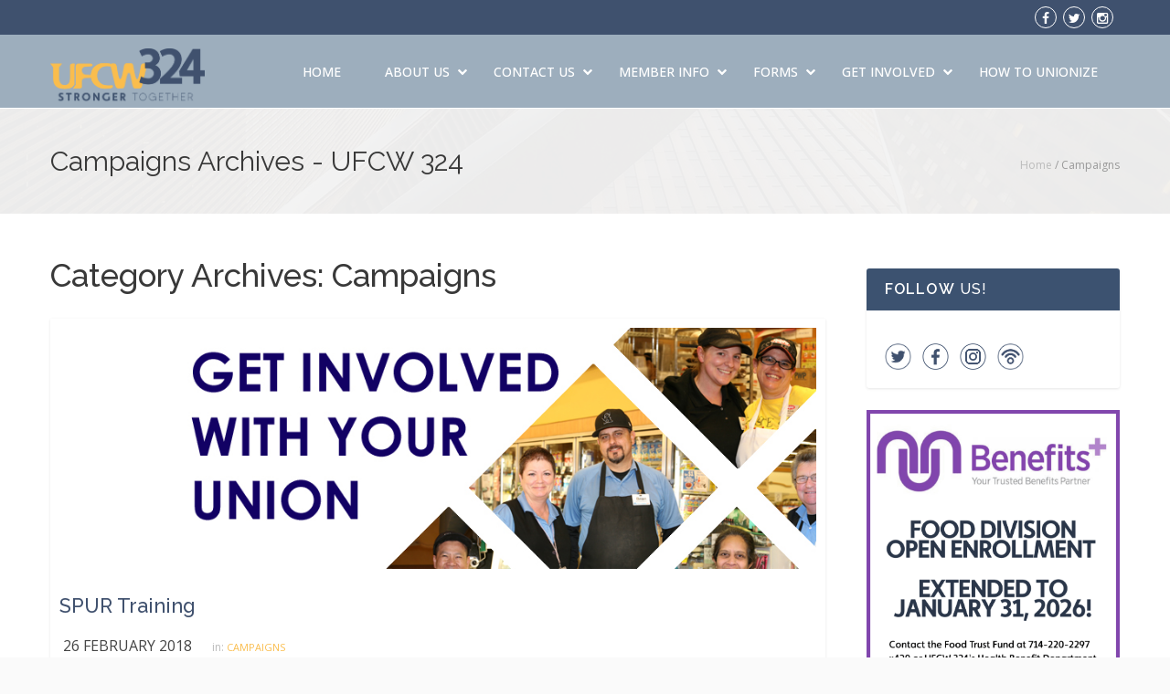

--- FILE ---
content_type: text/html; charset=UTF-8
request_url: https://ufcw324.org/category/campaigns/
body_size: 35323
content:
<!DOCTYPE HTML>
<html lang="en-US">
<head>
<meta charset="UTF-8" /><script type="text/javascript">(window.NREUM||(NREUM={})).init={ajax:{deny_list:["bam.nr-data.net"]},feature_flags:["soft_nav"]};(window.NREUM||(NREUM={})).loader_config={licenseKey:"NRJS-36bd0d600b4549a302b",applicationID:"649339455",browserID:"650695574"};;/*! For license information please see nr-loader-rum-1.308.0.min.js.LICENSE.txt */
(()=>{var e,t,r={163:(e,t,r)=>{"use strict";r.d(t,{j:()=>E});var n=r(384),i=r(1741);var a=r(2555);r(860).K7.genericEvents;const s="experimental.resources",o="register",c=e=>{if(!e||"string"!=typeof e)return!1;try{document.createDocumentFragment().querySelector(e)}catch{return!1}return!0};var d=r(2614),u=r(944),l=r(8122);const f="[data-nr-mask]",g=e=>(0,l.a)(e,(()=>{const e={feature_flags:[],experimental:{allow_registered_children:!1,resources:!1},mask_selector:"*",block_selector:"[data-nr-block]",mask_input_options:{color:!1,date:!1,"datetime-local":!1,email:!1,month:!1,number:!1,range:!1,search:!1,tel:!1,text:!1,time:!1,url:!1,week:!1,textarea:!1,select:!1,password:!0}};return{ajax:{deny_list:void 0,block_internal:!0,enabled:!0,autoStart:!0},api:{get allow_registered_children(){return e.feature_flags.includes(o)||e.experimental.allow_registered_children},set allow_registered_children(t){e.experimental.allow_registered_children=t},duplicate_registered_data:!1},browser_consent_mode:{enabled:!1},distributed_tracing:{enabled:void 0,exclude_newrelic_header:void 0,cors_use_newrelic_header:void 0,cors_use_tracecontext_headers:void 0,allowed_origins:void 0},get feature_flags(){return e.feature_flags},set feature_flags(t){e.feature_flags=t},generic_events:{enabled:!0,autoStart:!0},harvest:{interval:30},jserrors:{enabled:!0,autoStart:!0},logging:{enabled:!0,autoStart:!0},metrics:{enabled:!0,autoStart:!0},obfuscate:void 0,page_action:{enabled:!0},page_view_event:{enabled:!0,autoStart:!0},page_view_timing:{enabled:!0,autoStart:!0},performance:{capture_marks:!1,capture_measures:!1,capture_detail:!0,resources:{get enabled(){return e.feature_flags.includes(s)||e.experimental.resources},set enabled(t){e.experimental.resources=t},asset_types:[],first_party_domains:[],ignore_newrelic:!0}},privacy:{cookies_enabled:!0},proxy:{assets:void 0,beacon:void 0},session:{expiresMs:d.wk,inactiveMs:d.BB},session_replay:{autoStart:!0,enabled:!1,preload:!1,sampling_rate:10,error_sampling_rate:100,collect_fonts:!1,inline_images:!1,fix_stylesheets:!0,mask_all_inputs:!0,get mask_text_selector(){return e.mask_selector},set mask_text_selector(t){c(t)?e.mask_selector="".concat(t,",").concat(f):""===t||null===t?e.mask_selector=f:(0,u.R)(5,t)},get block_class(){return"nr-block"},get ignore_class(){return"nr-ignore"},get mask_text_class(){return"nr-mask"},get block_selector(){return e.block_selector},set block_selector(t){c(t)?e.block_selector+=",".concat(t):""!==t&&(0,u.R)(6,t)},get mask_input_options(){return e.mask_input_options},set mask_input_options(t){t&&"object"==typeof t?e.mask_input_options={...t,password:!0}:(0,u.R)(7,t)}},session_trace:{enabled:!0,autoStart:!0},soft_navigations:{enabled:!0,autoStart:!0},spa:{enabled:!0,autoStart:!0},ssl:void 0,user_actions:{enabled:!0,elementAttributes:["id","className","tagName","type"]}}})());var p=r(6154),m=r(9324);let h=0;const v={buildEnv:m.F3,distMethod:m.Xs,version:m.xv,originTime:p.WN},b={consented:!1},y={appMetadata:{},get consented(){return this.session?.state?.consent||b.consented},set consented(e){b.consented=e},customTransaction:void 0,denyList:void 0,disabled:!1,harvester:void 0,isolatedBacklog:!1,isRecording:!1,loaderType:void 0,maxBytes:3e4,obfuscator:void 0,onerror:void 0,ptid:void 0,releaseIds:{},session:void 0,timeKeeper:void 0,registeredEntities:[],jsAttributesMetadata:{bytes:0},get harvestCount(){return++h}},_=e=>{const t=(0,l.a)(e,y),r=Object.keys(v).reduce((e,t)=>(e[t]={value:v[t],writable:!1,configurable:!0,enumerable:!0},e),{});return Object.defineProperties(t,r)};var w=r(5701);const x=e=>{const t=e.startsWith("http");e+="/",r.p=t?e:"https://"+e};var R=r(7836),k=r(3241);const A={accountID:void 0,trustKey:void 0,agentID:void 0,licenseKey:void 0,applicationID:void 0,xpid:void 0},S=e=>(0,l.a)(e,A),T=new Set;function E(e,t={},r,s){let{init:o,info:c,loader_config:d,runtime:u={},exposed:l=!0}=t;if(!c){const e=(0,n.pV)();o=e.init,c=e.info,d=e.loader_config}e.init=g(o||{}),e.loader_config=S(d||{}),c.jsAttributes??={},p.bv&&(c.jsAttributes.isWorker=!0),e.info=(0,a.D)(c);const f=e.init,m=[c.beacon,c.errorBeacon];T.has(e.agentIdentifier)||(f.proxy.assets&&(x(f.proxy.assets),m.push(f.proxy.assets)),f.proxy.beacon&&m.push(f.proxy.beacon),e.beacons=[...m],function(e){const t=(0,n.pV)();Object.getOwnPropertyNames(i.W.prototype).forEach(r=>{const n=i.W.prototype[r];if("function"!=typeof n||"constructor"===n)return;let a=t[r];e[r]&&!1!==e.exposed&&"micro-agent"!==e.runtime?.loaderType&&(t[r]=(...t)=>{const n=e[r](...t);return a?a(...t):n})})}(e),(0,n.US)("activatedFeatures",w.B)),u.denyList=[...f.ajax.deny_list||[],...f.ajax.block_internal?m:[]],u.ptid=e.agentIdentifier,u.loaderType=r,e.runtime=_(u),T.has(e.agentIdentifier)||(e.ee=R.ee.get(e.agentIdentifier),e.exposed=l,(0,k.W)({agentIdentifier:e.agentIdentifier,drained:!!w.B?.[e.agentIdentifier],type:"lifecycle",name:"initialize",feature:void 0,data:e.config})),T.add(e.agentIdentifier)}},384:(e,t,r)=>{"use strict";r.d(t,{NT:()=>s,US:()=>u,Zm:()=>o,bQ:()=>d,dV:()=>c,pV:()=>l});var n=r(6154),i=r(1863),a=r(1910);const s={beacon:"bam.nr-data.net",errorBeacon:"bam.nr-data.net"};function o(){return n.gm.NREUM||(n.gm.NREUM={}),void 0===n.gm.newrelic&&(n.gm.newrelic=n.gm.NREUM),n.gm.NREUM}function c(){let e=o();return e.o||(e.o={ST:n.gm.setTimeout,SI:n.gm.setImmediate||n.gm.setInterval,CT:n.gm.clearTimeout,XHR:n.gm.XMLHttpRequest,REQ:n.gm.Request,EV:n.gm.Event,PR:n.gm.Promise,MO:n.gm.MutationObserver,FETCH:n.gm.fetch,WS:n.gm.WebSocket},(0,a.i)(...Object.values(e.o))),e}function d(e,t){let r=o();r.initializedAgents??={},t.initializedAt={ms:(0,i.t)(),date:new Date},r.initializedAgents[e]=t}function u(e,t){o()[e]=t}function l(){return function(){let e=o();const t=e.info||{};e.info={beacon:s.beacon,errorBeacon:s.errorBeacon,...t}}(),function(){let e=o();const t=e.init||{};e.init={...t}}(),c(),function(){let e=o();const t=e.loader_config||{};e.loader_config={...t}}(),o()}},782:(e,t,r)=>{"use strict";r.d(t,{T:()=>n});const n=r(860).K7.pageViewTiming},860:(e,t,r)=>{"use strict";r.d(t,{$J:()=>u,K7:()=>c,P3:()=>d,XX:()=>i,Yy:()=>o,df:()=>a,qY:()=>n,v4:()=>s});const n="events",i="jserrors",a="browser/blobs",s="rum",o="browser/logs",c={ajax:"ajax",genericEvents:"generic_events",jserrors:i,logging:"logging",metrics:"metrics",pageAction:"page_action",pageViewEvent:"page_view_event",pageViewTiming:"page_view_timing",sessionReplay:"session_replay",sessionTrace:"session_trace",softNav:"soft_navigations",spa:"spa"},d={[c.pageViewEvent]:1,[c.pageViewTiming]:2,[c.metrics]:3,[c.jserrors]:4,[c.spa]:5,[c.ajax]:6,[c.sessionTrace]:7,[c.softNav]:8,[c.sessionReplay]:9,[c.logging]:10,[c.genericEvents]:11},u={[c.pageViewEvent]:s,[c.pageViewTiming]:n,[c.ajax]:n,[c.spa]:n,[c.softNav]:n,[c.metrics]:i,[c.jserrors]:i,[c.sessionTrace]:a,[c.sessionReplay]:a,[c.logging]:o,[c.genericEvents]:"ins"}},944:(e,t,r)=>{"use strict";r.d(t,{R:()=>i});var n=r(3241);function i(e,t){"function"==typeof console.debug&&(console.debug("New Relic Warning: https://github.com/newrelic/newrelic-browser-agent/blob/main/docs/warning-codes.md#".concat(e),t),(0,n.W)({agentIdentifier:null,drained:null,type:"data",name:"warn",feature:"warn",data:{code:e,secondary:t}}))}},1687:(e,t,r)=>{"use strict";r.d(t,{Ak:()=>d,Ze:()=>f,x3:()=>u});var n=r(3241),i=r(7836),a=r(3606),s=r(860),o=r(2646);const c={};function d(e,t){const r={staged:!1,priority:s.P3[t]||0};l(e),c[e].get(t)||c[e].set(t,r)}function u(e,t){e&&c[e]&&(c[e].get(t)&&c[e].delete(t),p(e,t,!1),c[e].size&&g(e))}function l(e){if(!e)throw new Error("agentIdentifier required");c[e]||(c[e]=new Map)}function f(e="",t="feature",r=!1){if(l(e),!e||!c[e].get(t)||r)return p(e,t);c[e].get(t).staged=!0,g(e)}function g(e){const t=Array.from(c[e]);t.every(([e,t])=>t.staged)&&(t.sort((e,t)=>e[1].priority-t[1].priority),t.forEach(([t])=>{c[e].delete(t),p(e,t)}))}function p(e,t,r=!0){const s=e?i.ee.get(e):i.ee,c=a.i.handlers;if(!s.aborted&&s.backlog&&c){if((0,n.W)({agentIdentifier:e,type:"lifecycle",name:"drain",feature:t}),r){const e=s.backlog[t],r=c[t];if(r){for(let t=0;e&&t<e.length;++t)m(e[t],r);Object.entries(r).forEach(([e,t])=>{Object.values(t||{}).forEach(t=>{t[0]?.on&&t[0]?.context()instanceof o.y&&t[0].on(e,t[1])})})}}s.isolatedBacklog||delete c[t],s.backlog[t]=null,s.emit("drain-"+t,[])}}function m(e,t){var r=e[1];Object.values(t[r]||{}).forEach(t=>{var r=e[0];if(t[0]===r){var n=t[1],i=e[3],a=e[2];n.apply(i,a)}})}},1738:(e,t,r)=>{"use strict";r.d(t,{U:()=>g,Y:()=>f});var n=r(3241),i=r(9908),a=r(1863),s=r(944),o=r(5701),c=r(3969),d=r(8362),u=r(860),l=r(4261);function f(e,t,r,a){const f=a||r;!f||f[e]&&f[e]!==d.d.prototype[e]||(f[e]=function(){(0,i.p)(c.xV,["API/"+e+"/called"],void 0,u.K7.metrics,r.ee),(0,n.W)({agentIdentifier:r.agentIdentifier,drained:!!o.B?.[r.agentIdentifier],type:"data",name:"api",feature:l.Pl+e,data:{}});try{return t.apply(this,arguments)}catch(e){(0,s.R)(23,e)}})}function g(e,t,r,n,s){const o=e.info;null===r?delete o.jsAttributes[t]:o.jsAttributes[t]=r,(s||null===r)&&(0,i.p)(l.Pl+n,[(0,a.t)(),t,r],void 0,"session",e.ee)}},1741:(e,t,r)=>{"use strict";r.d(t,{W:()=>a});var n=r(944),i=r(4261);class a{#e(e,...t){if(this[e]!==a.prototype[e])return this[e](...t);(0,n.R)(35,e)}addPageAction(e,t){return this.#e(i.hG,e,t)}register(e){return this.#e(i.eY,e)}recordCustomEvent(e,t){return this.#e(i.fF,e,t)}setPageViewName(e,t){return this.#e(i.Fw,e,t)}setCustomAttribute(e,t,r){return this.#e(i.cD,e,t,r)}noticeError(e,t){return this.#e(i.o5,e,t)}setUserId(e,t=!1){return this.#e(i.Dl,e,t)}setApplicationVersion(e){return this.#e(i.nb,e)}setErrorHandler(e){return this.#e(i.bt,e)}addRelease(e,t){return this.#e(i.k6,e,t)}log(e,t){return this.#e(i.$9,e,t)}start(){return this.#e(i.d3)}finished(e){return this.#e(i.BL,e)}recordReplay(){return this.#e(i.CH)}pauseReplay(){return this.#e(i.Tb)}addToTrace(e){return this.#e(i.U2,e)}setCurrentRouteName(e){return this.#e(i.PA,e)}interaction(e){return this.#e(i.dT,e)}wrapLogger(e,t,r){return this.#e(i.Wb,e,t,r)}measure(e,t){return this.#e(i.V1,e,t)}consent(e){return this.#e(i.Pv,e)}}},1863:(e,t,r)=>{"use strict";function n(){return Math.floor(performance.now())}r.d(t,{t:()=>n})},1910:(e,t,r)=>{"use strict";r.d(t,{i:()=>a});var n=r(944);const i=new Map;function a(...e){return e.every(e=>{if(i.has(e))return i.get(e);const t="function"==typeof e?e.toString():"",r=t.includes("[native code]"),a=t.includes("nrWrapper");return r||a||(0,n.R)(64,e?.name||t),i.set(e,r),r})}},2555:(e,t,r)=>{"use strict";r.d(t,{D:()=>o,f:()=>s});var n=r(384),i=r(8122);const a={beacon:n.NT.beacon,errorBeacon:n.NT.errorBeacon,licenseKey:void 0,applicationID:void 0,sa:void 0,queueTime:void 0,applicationTime:void 0,ttGuid:void 0,user:void 0,account:void 0,product:void 0,extra:void 0,jsAttributes:{},userAttributes:void 0,atts:void 0,transactionName:void 0,tNamePlain:void 0};function s(e){try{return!!e.licenseKey&&!!e.errorBeacon&&!!e.applicationID}catch(e){return!1}}const o=e=>(0,i.a)(e,a)},2614:(e,t,r)=>{"use strict";r.d(t,{BB:()=>s,H3:()=>n,g:()=>d,iL:()=>c,tS:()=>o,uh:()=>i,wk:()=>a});const n="NRBA",i="SESSION",a=144e5,s=18e5,o={STARTED:"session-started",PAUSE:"session-pause",RESET:"session-reset",RESUME:"session-resume",UPDATE:"session-update"},c={SAME_TAB:"same-tab",CROSS_TAB:"cross-tab"},d={OFF:0,FULL:1,ERROR:2}},2646:(e,t,r)=>{"use strict";r.d(t,{y:()=>n});class n{constructor(e){this.contextId=e}}},2843:(e,t,r)=>{"use strict";r.d(t,{G:()=>a,u:()=>i});var n=r(3878);function i(e,t=!1,r,i){(0,n.DD)("visibilitychange",function(){if(t)return void("hidden"===document.visibilityState&&e());e(document.visibilityState)},r,i)}function a(e,t,r){(0,n.sp)("pagehide",e,t,r)}},3241:(e,t,r)=>{"use strict";r.d(t,{W:()=>a});var n=r(6154);const i="newrelic";function a(e={}){try{n.gm.dispatchEvent(new CustomEvent(i,{detail:e}))}catch(e){}}},3606:(e,t,r)=>{"use strict";r.d(t,{i:()=>a});var n=r(9908);a.on=s;var i=a.handlers={};function a(e,t,r,a){s(a||n.d,i,e,t,r)}function s(e,t,r,i,a){a||(a="feature"),e||(e=n.d);var s=t[a]=t[a]||{};(s[r]=s[r]||[]).push([e,i])}},3878:(e,t,r)=>{"use strict";function n(e,t){return{capture:e,passive:!1,signal:t}}function i(e,t,r=!1,i){window.addEventListener(e,t,n(r,i))}function a(e,t,r=!1,i){document.addEventListener(e,t,n(r,i))}r.d(t,{DD:()=>a,jT:()=>n,sp:()=>i})},3969:(e,t,r)=>{"use strict";r.d(t,{TZ:()=>n,XG:()=>o,rs:()=>i,xV:()=>s,z_:()=>a});const n=r(860).K7.metrics,i="sm",a="cm",s="storeSupportabilityMetrics",o="storeEventMetrics"},4234:(e,t,r)=>{"use strict";r.d(t,{W:()=>a});var n=r(7836),i=r(1687);class a{constructor(e,t){this.agentIdentifier=e,this.ee=n.ee.get(e),this.featureName=t,this.blocked=!1}deregisterDrain(){(0,i.x3)(this.agentIdentifier,this.featureName)}}},4261:(e,t,r)=>{"use strict";r.d(t,{$9:()=>d,BL:()=>o,CH:()=>g,Dl:()=>_,Fw:()=>y,PA:()=>h,Pl:()=>n,Pv:()=>k,Tb:()=>l,U2:()=>a,V1:()=>R,Wb:()=>x,bt:()=>b,cD:()=>v,d3:()=>w,dT:()=>c,eY:()=>p,fF:()=>f,hG:()=>i,k6:()=>s,nb:()=>m,o5:()=>u});const n="api-",i="addPageAction",a="addToTrace",s="addRelease",o="finished",c="interaction",d="log",u="noticeError",l="pauseReplay",f="recordCustomEvent",g="recordReplay",p="register",m="setApplicationVersion",h="setCurrentRouteName",v="setCustomAttribute",b="setErrorHandler",y="setPageViewName",_="setUserId",w="start",x="wrapLogger",R="measure",k="consent"},5289:(e,t,r)=>{"use strict";r.d(t,{GG:()=>s,Qr:()=>c,sB:()=>o});var n=r(3878),i=r(6389);function a(){return"undefined"==typeof document||"complete"===document.readyState}function s(e,t){if(a())return e();const r=(0,i.J)(e),s=setInterval(()=>{a()&&(clearInterval(s),r())},500);(0,n.sp)("load",r,t)}function o(e){if(a())return e();(0,n.DD)("DOMContentLoaded",e)}function c(e){if(a())return e();(0,n.sp)("popstate",e)}},5607:(e,t,r)=>{"use strict";r.d(t,{W:()=>n});const n=(0,r(9566).bz)()},5701:(e,t,r)=>{"use strict";r.d(t,{B:()=>a,t:()=>s});var n=r(3241);const i=new Set,a={};function s(e,t){const r=t.agentIdentifier;a[r]??={},e&&"object"==typeof e&&(i.has(r)||(t.ee.emit("rumresp",[e]),a[r]=e,i.add(r),(0,n.W)({agentIdentifier:r,loaded:!0,drained:!0,type:"lifecycle",name:"load",feature:void 0,data:e})))}},6154:(e,t,r)=>{"use strict";r.d(t,{OF:()=>c,RI:()=>i,WN:()=>u,bv:()=>a,eN:()=>l,gm:()=>s,mw:()=>o,sb:()=>d});var n=r(1863);const i="undefined"!=typeof window&&!!window.document,a="undefined"!=typeof WorkerGlobalScope&&("undefined"!=typeof self&&self instanceof WorkerGlobalScope&&self.navigator instanceof WorkerNavigator||"undefined"!=typeof globalThis&&globalThis instanceof WorkerGlobalScope&&globalThis.navigator instanceof WorkerNavigator),s=i?window:"undefined"!=typeof WorkerGlobalScope&&("undefined"!=typeof self&&self instanceof WorkerGlobalScope&&self||"undefined"!=typeof globalThis&&globalThis instanceof WorkerGlobalScope&&globalThis),o=Boolean("hidden"===s?.document?.visibilityState),c=/iPad|iPhone|iPod/.test(s.navigator?.userAgent),d=c&&"undefined"==typeof SharedWorker,u=((()=>{const e=s.navigator?.userAgent?.match(/Firefox[/\s](\d+\.\d+)/);Array.isArray(e)&&e.length>=2&&e[1]})(),Date.now()-(0,n.t)()),l=()=>"undefined"!=typeof PerformanceNavigationTiming&&s?.performance?.getEntriesByType("navigation")?.[0]?.responseStart},6389:(e,t,r)=>{"use strict";function n(e,t=500,r={}){const n=r?.leading||!1;let i;return(...r)=>{n&&void 0===i&&(e.apply(this,r),i=setTimeout(()=>{i=clearTimeout(i)},t)),n||(clearTimeout(i),i=setTimeout(()=>{e.apply(this,r)},t))}}function i(e){let t=!1;return(...r)=>{t||(t=!0,e.apply(this,r))}}r.d(t,{J:()=>i,s:()=>n})},6630:(e,t,r)=>{"use strict";r.d(t,{T:()=>n});const n=r(860).K7.pageViewEvent},7699:(e,t,r)=>{"use strict";r.d(t,{It:()=>a,KC:()=>o,No:()=>i,qh:()=>s});var n=r(860);const i=16e3,a=1e6,s="SESSION_ERROR",o={[n.K7.logging]:!0,[n.K7.genericEvents]:!1,[n.K7.jserrors]:!1,[n.K7.ajax]:!1}},7836:(e,t,r)=>{"use strict";r.d(t,{P:()=>o,ee:()=>c});var n=r(384),i=r(8990),a=r(2646),s=r(5607);const o="nr@context:".concat(s.W),c=function e(t,r){var n={},s={},u={},l=!1;try{l=16===r.length&&d.initializedAgents?.[r]?.runtime.isolatedBacklog}catch(e){}var f={on:p,addEventListener:p,removeEventListener:function(e,t){var r=n[e];if(!r)return;for(var i=0;i<r.length;i++)r[i]===t&&r.splice(i,1)},emit:function(e,r,n,i,a){!1!==a&&(a=!0);if(c.aborted&&!i)return;t&&a&&t.emit(e,r,n);var o=g(n);m(e).forEach(e=>{e.apply(o,r)});var d=v()[s[e]];d&&d.push([f,e,r,o]);return o},get:h,listeners:m,context:g,buffer:function(e,t){const r=v();if(t=t||"feature",f.aborted)return;Object.entries(e||{}).forEach(([e,n])=>{s[n]=t,t in r||(r[t]=[])})},abort:function(){f._aborted=!0,Object.keys(f.backlog).forEach(e=>{delete f.backlog[e]})},isBuffering:function(e){return!!v()[s[e]]},debugId:r,backlog:l?{}:t&&"object"==typeof t.backlog?t.backlog:{},isolatedBacklog:l};return Object.defineProperty(f,"aborted",{get:()=>{let e=f._aborted||!1;return e||(t&&(e=t.aborted),e)}}),f;function g(e){return e&&e instanceof a.y?e:e?(0,i.I)(e,o,()=>new a.y(o)):new a.y(o)}function p(e,t){n[e]=m(e).concat(t)}function m(e){return n[e]||[]}function h(t){return u[t]=u[t]||e(f,t)}function v(){return f.backlog}}(void 0,"globalEE"),d=(0,n.Zm)();d.ee||(d.ee=c)},8122:(e,t,r)=>{"use strict";r.d(t,{a:()=>i});var n=r(944);function i(e,t){try{if(!e||"object"!=typeof e)return(0,n.R)(3);if(!t||"object"!=typeof t)return(0,n.R)(4);const r=Object.create(Object.getPrototypeOf(t),Object.getOwnPropertyDescriptors(t)),a=0===Object.keys(r).length?e:r;for(let s in a)if(void 0!==e[s])try{if(null===e[s]){r[s]=null;continue}Array.isArray(e[s])&&Array.isArray(t[s])?r[s]=Array.from(new Set([...e[s],...t[s]])):"object"==typeof e[s]&&"object"==typeof t[s]?r[s]=i(e[s],t[s]):r[s]=e[s]}catch(e){r[s]||(0,n.R)(1,e)}return r}catch(e){(0,n.R)(2,e)}}},8362:(e,t,r)=>{"use strict";r.d(t,{d:()=>a});var n=r(9566),i=r(1741);class a extends i.W{agentIdentifier=(0,n.LA)(16)}},8374:(e,t,r)=>{r.nc=(()=>{try{return document?.currentScript?.nonce}catch(e){}return""})()},8990:(e,t,r)=>{"use strict";r.d(t,{I:()=>i});var n=Object.prototype.hasOwnProperty;function i(e,t,r){if(n.call(e,t))return e[t];var i=r();if(Object.defineProperty&&Object.keys)try{return Object.defineProperty(e,t,{value:i,writable:!0,enumerable:!1}),i}catch(e){}return e[t]=i,i}},9324:(e,t,r)=>{"use strict";r.d(t,{F3:()=>i,Xs:()=>a,xv:()=>n});const n="1.308.0",i="PROD",a="CDN"},9566:(e,t,r)=>{"use strict";r.d(t,{LA:()=>o,bz:()=>s});var n=r(6154);const i="xxxxxxxx-xxxx-4xxx-yxxx-xxxxxxxxxxxx";function a(e,t){return e?15&e[t]:16*Math.random()|0}function s(){const e=n.gm?.crypto||n.gm?.msCrypto;let t,r=0;return e&&e.getRandomValues&&(t=e.getRandomValues(new Uint8Array(30))),i.split("").map(e=>"x"===e?a(t,r++).toString(16):"y"===e?(3&a()|8).toString(16):e).join("")}function o(e){const t=n.gm?.crypto||n.gm?.msCrypto;let r,i=0;t&&t.getRandomValues&&(r=t.getRandomValues(new Uint8Array(e)));const s=[];for(var o=0;o<e;o++)s.push(a(r,i++).toString(16));return s.join("")}},9908:(e,t,r)=>{"use strict";r.d(t,{d:()=>n,p:()=>i});var n=r(7836).ee.get("handle");function i(e,t,r,i,a){a?(a.buffer([e],i),a.emit(e,t,r)):(n.buffer([e],i),n.emit(e,t,r))}}},n={};function i(e){var t=n[e];if(void 0!==t)return t.exports;var a=n[e]={exports:{}};return r[e](a,a.exports,i),a.exports}i.m=r,i.d=(e,t)=>{for(var r in t)i.o(t,r)&&!i.o(e,r)&&Object.defineProperty(e,r,{enumerable:!0,get:t[r]})},i.f={},i.e=e=>Promise.all(Object.keys(i.f).reduce((t,r)=>(i.f[r](e,t),t),[])),i.u=e=>"nr-rum-1.308.0.min.js",i.o=(e,t)=>Object.prototype.hasOwnProperty.call(e,t),e={},t="NRBA-1.308.0.PROD:",i.l=(r,n,a,s)=>{if(e[r])e[r].push(n);else{var o,c;if(void 0!==a)for(var d=document.getElementsByTagName("script"),u=0;u<d.length;u++){var l=d[u];if(l.getAttribute("src")==r||l.getAttribute("data-webpack")==t+a){o=l;break}}if(!o){c=!0;var f={296:"sha512-+MIMDsOcckGXa1EdWHqFNv7P+JUkd5kQwCBr3KE6uCvnsBNUrdSt4a/3/L4j4TxtnaMNjHpza2/erNQbpacJQA=="};(o=document.createElement("script")).charset="utf-8",i.nc&&o.setAttribute("nonce",i.nc),o.setAttribute("data-webpack",t+a),o.src=r,0!==o.src.indexOf(window.location.origin+"/")&&(o.crossOrigin="anonymous"),f[s]&&(o.integrity=f[s])}e[r]=[n];var g=(t,n)=>{o.onerror=o.onload=null,clearTimeout(p);var i=e[r];if(delete e[r],o.parentNode&&o.parentNode.removeChild(o),i&&i.forEach(e=>e(n)),t)return t(n)},p=setTimeout(g.bind(null,void 0,{type:"timeout",target:o}),12e4);o.onerror=g.bind(null,o.onerror),o.onload=g.bind(null,o.onload),c&&document.head.appendChild(o)}},i.r=e=>{"undefined"!=typeof Symbol&&Symbol.toStringTag&&Object.defineProperty(e,Symbol.toStringTag,{value:"Module"}),Object.defineProperty(e,"__esModule",{value:!0})},i.p="https://js-agent.newrelic.com/",(()=>{var e={374:0,840:0};i.f.j=(t,r)=>{var n=i.o(e,t)?e[t]:void 0;if(0!==n)if(n)r.push(n[2]);else{var a=new Promise((r,i)=>n=e[t]=[r,i]);r.push(n[2]=a);var s=i.p+i.u(t),o=new Error;i.l(s,r=>{if(i.o(e,t)&&(0!==(n=e[t])&&(e[t]=void 0),n)){var a=r&&("load"===r.type?"missing":r.type),s=r&&r.target&&r.target.src;o.message="Loading chunk "+t+" failed: ("+a+": "+s+")",o.name="ChunkLoadError",o.type=a,o.request=s,n[1](o)}},"chunk-"+t,t)}};var t=(t,r)=>{var n,a,[s,o,c]=r,d=0;if(s.some(t=>0!==e[t])){for(n in o)i.o(o,n)&&(i.m[n]=o[n]);if(c)c(i)}for(t&&t(r);d<s.length;d++)a=s[d],i.o(e,a)&&e[a]&&e[a][0](),e[a]=0},r=self["webpackChunk:NRBA-1.308.0.PROD"]=self["webpackChunk:NRBA-1.308.0.PROD"]||[];r.forEach(t.bind(null,0)),r.push=t.bind(null,r.push.bind(r))})(),(()=>{"use strict";i(8374);var e=i(8362),t=i(860);const r=Object.values(t.K7);var n=i(163);var a=i(9908),s=i(1863),o=i(4261),c=i(1738);var d=i(1687),u=i(4234),l=i(5289),f=i(6154),g=i(944),p=i(384);const m=e=>f.RI&&!0===e?.privacy.cookies_enabled;function h(e){return!!(0,p.dV)().o.MO&&m(e)&&!0===e?.session_trace.enabled}var v=i(6389),b=i(7699);class y extends u.W{constructor(e,t){super(e.agentIdentifier,t),this.agentRef=e,this.abortHandler=void 0,this.featAggregate=void 0,this.loadedSuccessfully=void 0,this.onAggregateImported=new Promise(e=>{this.loadedSuccessfully=e}),this.deferred=Promise.resolve(),!1===e.init[this.featureName].autoStart?this.deferred=new Promise((t,r)=>{this.ee.on("manual-start-all",(0,v.J)(()=>{(0,d.Ak)(e.agentIdentifier,this.featureName),t()}))}):(0,d.Ak)(e.agentIdentifier,t)}importAggregator(e,t,r={}){if(this.featAggregate)return;const n=async()=>{let n;await this.deferred;try{if(m(e.init)){const{setupAgentSession:t}=await i.e(296).then(i.bind(i,3305));n=t(e)}}catch(e){(0,g.R)(20,e),this.ee.emit("internal-error",[e]),(0,a.p)(b.qh,[e],void 0,this.featureName,this.ee)}try{if(!this.#t(this.featureName,n,e.init))return(0,d.Ze)(this.agentIdentifier,this.featureName),void this.loadedSuccessfully(!1);const{Aggregate:i}=await t();this.featAggregate=new i(e,r),e.runtime.harvester.initializedAggregates.push(this.featAggregate),this.loadedSuccessfully(!0)}catch(e){(0,g.R)(34,e),this.abortHandler?.(),(0,d.Ze)(this.agentIdentifier,this.featureName,!0),this.loadedSuccessfully(!1),this.ee&&this.ee.abort()}};f.RI?(0,l.GG)(()=>n(),!0):n()}#t(e,r,n){if(this.blocked)return!1;switch(e){case t.K7.sessionReplay:return h(n)&&!!r;case t.K7.sessionTrace:return!!r;default:return!0}}}var _=i(6630),w=i(2614),x=i(3241);class R extends y{static featureName=_.T;constructor(e){var t;super(e,_.T),this.setupInspectionEvents(e.agentIdentifier),t=e,(0,c.Y)(o.Fw,function(e,r){"string"==typeof e&&("/"!==e.charAt(0)&&(e="/"+e),t.runtime.customTransaction=(r||"http://custom.transaction")+e,(0,a.p)(o.Pl+o.Fw,[(0,s.t)()],void 0,void 0,t.ee))},t),this.importAggregator(e,()=>i.e(296).then(i.bind(i,3943)))}setupInspectionEvents(e){const t=(t,r)=>{t&&(0,x.W)({agentIdentifier:e,timeStamp:t.timeStamp,loaded:"complete"===t.target.readyState,type:"window",name:r,data:t.target.location+""})};(0,l.sB)(e=>{t(e,"DOMContentLoaded")}),(0,l.GG)(e=>{t(e,"load")}),(0,l.Qr)(e=>{t(e,"navigate")}),this.ee.on(w.tS.UPDATE,(t,r)=>{(0,x.W)({agentIdentifier:e,type:"lifecycle",name:"session",data:r})})}}class k extends e.d{constructor(e){var t;(super(),f.gm)?(this.features={},(0,p.bQ)(this.agentIdentifier,this),this.desiredFeatures=new Set(e.features||[]),this.desiredFeatures.add(R),(0,n.j)(this,e,e.loaderType||"agent"),t=this,(0,c.Y)(o.cD,function(e,r,n=!1){if("string"==typeof e){if(["string","number","boolean"].includes(typeof r)||null===r)return(0,c.U)(t,e,r,o.cD,n);(0,g.R)(40,typeof r)}else(0,g.R)(39,typeof e)},t),function(e){(0,c.Y)(o.Dl,function(t,r=!1){if("string"!=typeof t&&null!==t)return void(0,g.R)(41,typeof t);const n=e.info.jsAttributes["enduser.id"];r&&null!=n&&n!==t?(0,a.p)(o.Pl+"setUserIdAndResetSession",[t],void 0,"session",e.ee):(0,c.U)(e,"enduser.id",t,o.Dl,!0)},e)}(this),function(e){(0,c.Y)(o.nb,function(t){if("string"==typeof t||null===t)return(0,c.U)(e,"application.version",t,o.nb,!1);(0,g.R)(42,typeof t)},e)}(this),function(e){(0,c.Y)(o.d3,function(){e.ee.emit("manual-start-all")},e)}(this),function(e){(0,c.Y)(o.Pv,function(t=!0){if("boolean"==typeof t){if((0,a.p)(o.Pl+o.Pv,[t],void 0,"session",e.ee),e.runtime.consented=t,t){const t=e.features.page_view_event;t.onAggregateImported.then(e=>{const r=t.featAggregate;e&&!r.sentRum&&r.sendRum()})}}else(0,g.R)(65,typeof t)},e)}(this),this.run()):(0,g.R)(21)}get config(){return{info:this.info,init:this.init,loader_config:this.loader_config,runtime:this.runtime}}get api(){return this}run(){try{const e=function(e){const t={};return r.forEach(r=>{t[r]=!!e[r]?.enabled}),t}(this.init),n=[...this.desiredFeatures];n.sort((e,r)=>t.P3[e.featureName]-t.P3[r.featureName]),n.forEach(r=>{if(!e[r.featureName]&&r.featureName!==t.K7.pageViewEvent)return;if(r.featureName===t.K7.spa)return void(0,g.R)(67);const n=function(e){switch(e){case t.K7.ajax:return[t.K7.jserrors];case t.K7.sessionTrace:return[t.K7.ajax,t.K7.pageViewEvent];case t.K7.sessionReplay:return[t.K7.sessionTrace];case t.K7.pageViewTiming:return[t.K7.pageViewEvent];default:return[]}}(r.featureName).filter(e=>!(e in this.features));n.length>0&&(0,g.R)(36,{targetFeature:r.featureName,missingDependencies:n}),this.features[r.featureName]=new r(this)})}catch(e){(0,g.R)(22,e);for(const e in this.features)this.features[e].abortHandler?.();const t=(0,p.Zm)();delete t.initializedAgents[this.agentIdentifier]?.features,delete this.sharedAggregator;return t.ee.get(this.agentIdentifier).abort(),!1}}}var A=i(2843),S=i(782);class T extends y{static featureName=S.T;constructor(e){super(e,S.T),f.RI&&((0,A.u)(()=>(0,a.p)("docHidden",[(0,s.t)()],void 0,S.T,this.ee),!0),(0,A.G)(()=>(0,a.p)("winPagehide",[(0,s.t)()],void 0,S.T,this.ee)),this.importAggregator(e,()=>i.e(296).then(i.bind(i,2117))))}}var E=i(3969);class I extends y{static featureName=E.TZ;constructor(e){super(e,E.TZ),f.RI&&document.addEventListener("securitypolicyviolation",e=>{(0,a.p)(E.xV,["Generic/CSPViolation/Detected"],void 0,this.featureName,this.ee)}),this.importAggregator(e,()=>i.e(296).then(i.bind(i,9623)))}}new k({features:[R,T,I],loaderType:"lite"})})()})();</script>
<meta name="viewport" content="width=device-width, initial-scale=1.0, maximum-scale=1.0, user-scalable=no"/>
<meta name="apple-mobile-web-app-capable" content="yes" />
	<meta name="description" content="" />
	<meta name="keywords" content="" />
		<meta name="author" content="king-theme.com" />
	<meta name="contact" content="contact@king-theme.com" />
	<meta name="generator" content="devn" />
	<link rel="pingback" href="https://ufcw324.org/xmlrpc.php" />
	<link href="https://fonts.googleapis.com/css?family=Lato:100,100i,200,200i,300,300i,400,400i,500,500i,600,600i,700,700i,800,800i,900,900i%7COpen+Sans:100,100i,200,200i,300,300i,400,400i,500,500i,600,600i,700,700i,800,800i,900,900i%7CIndie+Flower:100,100i,200,200i,300,300i,400,400i,500,500i,600,600i,700,700i,800,800i,900,900i%7COswald:100,100i,200,200i,300,300i,400,400i,500,500i,600,600i,700,700i,800,800i,900,900i" rel="stylesheet"><meta name='robots' content='index, follow, max-image-preview:large, max-snippet:-1, max-video-preview:-1' />
	<style>img:is([sizes="auto" i], [sizes^="auto," i]) { contain-intrinsic-size: 3000px 1500px }</style>
	
	<!-- This site is optimized with the Yoast SEO plugin v25.8 - https://yoast.com/wordpress/plugins/seo/ -->
	<title>Campaigns Archives - UFCW 324</title>
	<link rel="canonical" href="https://ufcw324.org/category/campaigns/" />
	<meta property="og:locale" content="en_US" />
	<meta property="og:type" content="article" />
	<meta property="og:title" content="Campaigns Archives - UFCW 324" />
	<meta property="og:url" content="https://ufcw324.org/category/campaigns/" />
	<meta property="og:site_name" content="UFCW 324" />
	<meta name="twitter:card" content="summary_large_image" />
	<script type="application/ld+json" class="yoast-schema-graph">{"@context":"https://schema.org","@graph":[{"@type":"CollectionPage","@id":"https://ufcw324.org/category/campaigns/","url":"https://ufcw324.org/category/campaigns/","name":"Campaigns Archives - UFCW 324","isPartOf":{"@id":"https://ufcw324.org/#website"},"primaryImageOfPage":{"@id":"https://ufcw324.org/category/campaigns/#primaryimage"},"image":{"@id":"https://ufcw324.org/category/campaigns/#primaryimage"},"thumbnailUrl":"https://ufcw324.org/wp-content/uploads/2018/02/get-involved.jpg","breadcrumb":{"@id":"https://ufcw324.org/category/campaigns/#breadcrumb"},"inLanguage":"en-US"},{"@type":"ImageObject","inLanguage":"en-US","@id":"https://ufcw324.org/category/campaigns/#primaryimage","url":"https://ufcw324.org/wp-content/uploads/2018/02/get-involved.jpg","contentUrl":"https://ufcw324.org/wp-content/uploads/2018/02/get-involved.jpg","width":942,"height":300},{"@type":"BreadcrumbList","@id":"https://ufcw324.org/category/campaigns/#breadcrumb","itemListElement":[{"@type":"ListItem","position":1,"name":"Home","item":"https://ufcw324.org/"},{"@type":"ListItem","position":2,"name":"Campaigns"}]},{"@type":"WebSite","@id":"https://ufcw324.org/#website","url":"https://ufcw324.org/","name":"UFCW 324","description":"A Voice for Working California","publisher":{"@id":"https://ufcw324.org/#organization"},"potentialAction":[{"@type":"SearchAction","target":{"@type":"EntryPoint","urlTemplate":"https://ufcw324.org/?s={search_term_string}"},"query-input":{"@type":"PropertyValueSpecification","valueRequired":true,"valueName":"search_term_string"}}],"inLanguage":"en-US"},{"@type":"Organization","@id":"https://ufcw324.org/#organization","name":"UFCW Local 324","url":"https://ufcw324.org/","logo":{"@type":"ImageObject","inLanguage":"en-US","@id":"https://ufcw324.org/#/schema/logo/image/","url":"https://ufcw324.org/wp-content/uploads/2019/10/UFCW324.png","contentUrl":"https://ufcw324.org/wp-content/uploads/2019/10/UFCW324.png","width":2872,"height":975,"caption":"UFCW Local 324"},"image":{"@id":"https://ufcw324.org/#/schema/logo/image/"}}]}</script>
	<!-- / Yoast SEO plugin. -->


<link rel='dns-prefetch' href='//fonts.googleapis.com' />
<link rel="alternate" type="application/rss+xml" title="UFCW 324 &raquo; Feed" href="https://ufcw324.org/feed/" />
<link rel="alternate" type="text/calendar" title="UFCW 324 &raquo; iCal Feed" href="https://ufcw324.org/events/?ical=1" />
<link rel="alternate" type="application/rss+xml" title="UFCW 324 &raquo; Campaigns Category Feed" href="https://ufcw324.org/category/campaigns/feed/" />
<script>
window._wpemojiSettings = {"baseUrl":"https:\/\/s.w.org\/images\/core\/emoji\/16.0.1\/72x72\/","ext":".png","svgUrl":"https:\/\/s.w.org\/images\/core\/emoji\/16.0.1\/svg\/","svgExt":".svg","source":{"concatemoji":"https:\/\/ufcw324.org\/wp-includes\/js\/wp-emoji-release.min.js?ver=6.8.2"}};
/*! This file is auto-generated */
!function(s,n){var o,i,e;function c(e){try{var t={supportTests:e,timestamp:(new Date).valueOf()};sessionStorage.setItem(o,JSON.stringify(t))}catch(e){}}function p(e,t,n){e.clearRect(0,0,e.canvas.width,e.canvas.height),e.fillText(t,0,0);var t=new Uint32Array(e.getImageData(0,0,e.canvas.width,e.canvas.height).data),a=(e.clearRect(0,0,e.canvas.width,e.canvas.height),e.fillText(n,0,0),new Uint32Array(e.getImageData(0,0,e.canvas.width,e.canvas.height).data));return t.every(function(e,t){return e===a[t]})}function u(e,t){e.clearRect(0,0,e.canvas.width,e.canvas.height),e.fillText(t,0,0);for(var n=e.getImageData(16,16,1,1),a=0;a<n.data.length;a++)if(0!==n.data[a])return!1;return!0}function f(e,t,n,a){switch(t){case"flag":return n(e,"\ud83c\udff3\ufe0f\u200d\u26a7\ufe0f","\ud83c\udff3\ufe0f\u200b\u26a7\ufe0f")?!1:!n(e,"\ud83c\udde8\ud83c\uddf6","\ud83c\udde8\u200b\ud83c\uddf6")&&!n(e,"\ud83c\udff4\udb40\udc67\udb40\udc62\udb40\udc65\udb40\udc6e\udb40\udc67\udb40\udc7f","\ud83c\udff4\u200b\udb40\udc67\u200b\udb40\udc62\u200b\udb40\udc65\u200b\udb40\udc6e\u200b\udb40\udc67\u200b\udb40\udc7f");case"emoji":return!a(e,"\ud83e\udedf")}return!1}function g(e,t,n,a){var r="undefined"!=typeof WorkerGlobalScope&&self instanceof WorkerGlobalScope?new OffscreenCanvas(300,150):s.createElement("canvas"),o=r.getContext("2d",{willReadFrequently:!0}),i=(o.textBaseline="top",o.font="600 32px Arial",{});return e.forEach(function(e){i[e]=t(o,e,n,a)}),i}function t(e){var t=s.createElement("script");t.src=e,t.defer=!0,s.head.appendChild(t)}"undefined"!=typeof Promise&&(o="wpEmojiSettingsSupports",i=["flag","emoji"],n.supports={everything:!0,everythingExceptFlag:!0},e=new Promise(function(e){s.addEventListener("DOMContentLoaded",e,{once:!0})}),new Promise(function(t){var n=function(){try{var e=JSON.parse(sessionStorage.getItem(o));if("object"==typeof e&&"number"==typeof e.timestamp&&(new Date).valueOf()<e.timestamp+604800&&"object"==typeof e.supportTests)return e.supportTests}catch(e){}return null}();if(!n){if("undefined"!=typeof Worker&&"undefined"!=typeof OffscreenCanvas&&"undefined"!=typeof URL&&URL.createObjectURL&&"undefined"!=typeof Blob)try{var e="postMessage("+g.toString()+"("+[JSON.stringify(i),f.toString(),p.toString(),u.toString()].join(",")+"));",a=new Blob([e],{type:"text/javascript"}),r=new Worker(URL.createObjectURL(a),{name:"wpTestEmojiSupports"});return void(r.onmessage=function(e){c(n=e.data),r.terminate(),t(n)})}catch(e){}c(n=g(i,f,p,u))}t(n)}).then(function(e){for(var t in e)n.supports[t]=e[t],n.supports.everything=n.supports.everything&&n.supports[t],"flag"!==t&&(n.supports.everythingExceptFlag=n.supports.everythingExceptFlag&&n.supports[t]);n.supports.everythingExceptFlag=n.supports.everythingExceptFlag&&!n.supports.flag,n.DOMReady=!1,n.readyCallback=function(){n.DOMReady=!0}}).then(function(){return e}).then(function(){var e;n.supports.everything||(n.readyCallback(),(e=n.source||{}).concatemoji?t(e.concatemoji):e.wpemoji&&e.twemoji&&(t(e.twemoji),t(e.wpemoji)))}))}((window,document),window._wpemojiSettings);
</script>
<link rel='stylesheet' id='formidable-css' href='https://ufcw324.org/wp-content/plugins/formidable/css/formidableforms.css?ver=10221741' media='all' />
<link rel='stylesheet' id='king-reset-css' href='https://ufcw324.org/wp-content/themes/linstar/assets/css/reset.css?ver=5.0.1' media='all' />
<link rel='stylesheet' id='king-bootstrap-css' href='https://ufcw324.org/wp-content/themes/linstar/assets/css/bootstrap3/css/bootstrap.min.css?ver=5.0.1' media='all' />
<link rel='stylesheet' id='king-stylesheet-css' href='https://ufcw324.org/wp-content/themes/linstar/style.css?ver=5.0.1' media='all' />
<link rel='stylesheet' id='king-effects-css' href='https://ufcw324.org/wp-content/themes/linstar/core/assets/css/animate.css?ver=5.0.1' media='all' />
<link rel='stylesheet' id='king-linstar-css' href='https://ufcw324.org/wp-content/themes/linstar/assets/css/linstar.css?ver=5.0.1' media='all' />
<link rel='stylesheet' id='king-owl-transitions-css' href='https://ufcw324.org/wp-content/themes/linstar/assets/css/owl.transitions.css?ver=5.0.1' media='all' />
<link rel='stylesheet' id='king-owl-carousel-css' href='https://ufcw324.org/wp-content/themes/linstar/assets/css/owl.carousel.css?ver=5.0.1' media='all' />
<link rel='stylesheet' id='king-box-shortcodes-css' href='https://ufcw324.org/wp-content/themes/linstar/assets/css/box-shortcodes.css?ver=5.0.1' media='all' />
<link rel='stylesheet' id='king-shortcodes-css' href='https://ufcw324.org/wp-content/themes/linstar/assets/css/shortcodes.css?ver=5.0.1' media='all' />
<link rel='stylesheet' id='king-portfolio-css' href='https://ufcw324.org/wp-content/themes/linstar/assets/css/king_portfolio.css?ver=5.0.1' media='all' />
<link rel='stylesheet' id='king-google-fonts-css' href='https://fonts.googleapis.com/css?family=Open+Sans%3A300%2C300italic%2C400%2C400italic%2C600%2C600italic%2C700%2C700italic%2C800%2C800italic%7CRaleway%3A400%2C100%2C200%2C300%2C500%2C600%2C700%2C800%2C900%7CDancing+Script%3A400%2C700%7CJosefin+Sans%3A400%2C100%2C100italic%2C300%2C300italic%2C400italic%2C600%2C600italic%2C700%2C700italic%7CRoboto%3A400%2C100%2C100italic%2C300%2C300italic%2C400italic%2C500%2C500italic%2C700%2C700italic%2C900%2C900italic%7COswald%3A400%2C300%2C700&#038;ver=6.8.2' media='all' />
<link rel='stylesheet' id='king-menu-22-css' href='https://ufcw324.org/wp-content/themes/linstar/assets/css/menu-22.css?ver=5.0.1' media='all' />
<link rel='stylesheet' id='layerslider-css' href='https://ufcw324.org/wp-content/plugins/LayerSlider/assets/static/layerslider/css/layerslider.css?ver=7.13.0' media='all' />
<style id='wp-emoji-styles-inline-css'>

	img.wp-smiley, img.emoji {
		display: inline !important;
		border: none !important;
		box-shadow: none !important;
		height: 1em !important;
		width: 1em !important;
		margin: 0 0.07em !important;
		vertical-align: -0.1em !important;
		background: none !important;
		padding: 0 !important;
	}
</style>
<style id='wp-block-library-inline-css'>
:root{--wp-admin-theme-color:#007cba;--wp-admin-theme-color--rgb:0,124,186;--wp-admin-theme-color-darker-10:#006ba1;--wp-admin-theme-color-darker-10--rgb:0,107,161;--wp-admin-theme-color-darker-20:#005a87;--wp-admin-theme-color-darker-20--rgb:0,90,135;--wp-admin-border-width-focus:2px;--wp-block-synced-color:#7a00df;--wp-block-synced-color--rgb:122,0,223;--wp-bound-block-color:var(--wp-block-synced-color)}@media (min-resolution:192dpi){:root{--wp-admin-border-width-focus:1.5px}}.wp-element-button{cursor:pointer}:root{--wp--preset--font-size--normal:16px;--wp--preset--font-size--huge:42px}:root .has-very-light-gray-background-color{background-color:#eee}:root .has-very-dark-gray-background-color{background-color:#313131}:root .has-very-light-gray-color{color:#eee}:root .has-very-dark-gray-color{color:#313131}:root .has-vivid-green-cyan-to-vivid-cyan-blue-gradient-background{background:linear-gradient(135deg,#00d084,#0693e3)}:root .has-purple-crush-gradient-background{background:linear-gradient(135deg,#34e2e4,#4721fb 50%,#ab1dfe)}:root .has-hazy-dawn-gradient-background{background:linear-gradient(135deg,#faaca8,#dad0ec)}:root .has-subdued-olive-gradient-background{background:linear-gradient(135deg,#fafae1,#67a671)}:root .has-atomic-cream-gradient-background{background:linear-gradient(135deg,#fdd79a,#004a59)}:root .has-nightshade-gradient-background{background:linear-gradient(135deg,#330968,#31cdcf)}:root .has-midnight-gradient-background{background:linear-gradient(135deg,#020381,#2874fc)}.has-regular-font-size{font-size:1em}.has-larger-font-size{font-size:2.625em}.has-normal-font-size{font-size:var(--wp--preset--font-size--normal)}.has-huge-font-size{font-size:var(--wp--preset--font-size--huge)}.has-text-align-center{text-align:center}.has-text-align-left{text-align:left}.has-text-align-right{text-align:right}#end-resizable-editor-section{display:none}.aligncenter{clear:both}.items-justified-left{justify-content:flex-start}.items-justified-center{justify-content:center}.items-justified-right{justify-content:flex-end}.items-justified-space-between{justify-content:space-between}.screen-reader-text{border:0;clip-path:inset(50%);height:1px;margin:-1px;overflow:hidden;padding:0;position:absolute;width:1px;word-wrap:normal!important}.screen-reader-text:focus{background-color:#ddd;clip-path:none;color:#444;display:block;font-size:1em;height:auto;left:5px;line-height:normal;padding:15px 23px 14px;text-decoration:none;top:5px;width:auto;z-index:100000}html :where(.has-border-color){border-style:solid}html :where([style*=border-top-color]){border-top-style:solid}html :where([style*=border-right-color]){border-right-style:solid}html :where([style*=border-bottom-color]){border-bottom-style:solid}html :where([style*=border-left-color]){border-left-style:solid}html :where([style*=border-width]){border-style:solid}html :where([style*=border-top-width]){border-top-style:solid}html :where([style*=border-right-width]){border-right-style:solid}html :where([style*=border-bottom-width]){border-bottom-style:solid}html :where([style*=border-left-width]){border-left-style:solid}html :where(img[class*=wp-image-]){height:auto;max-width:100%}:where(figure){margin:0 0 1em}html :where(.is-position-sticky){--wp-admin--admin-bar--position-offset:var(--wp-admin--admin-bar--height,0px)}@media screen and (max-width:600px){html :where(.is-position-sticky){--wp-admin--admin-bar--position-offset:0px}}
</style>
<style id='classic-theme-styles-inline-css'>
/*! This file is auto-generated */
.wp-block-button__link{color:#fff;background-color:#32373c;border-radius:9999px;box-shadow:none;text-decoration:none;padding:calc(.667em + 2px) calc(1.333em + 2px);font-size:1.125em}.wp-block-file__button{background:#32373c;color:#fff;text-decoration:none}
</style>
<style id='global-styles-inline-css'>
:root{--wp--preset--aspect-ratio--square: 1;--wp--preset--aspect-ratio--4-3: 4/3;--wp--preset--aspect-ratio--3-4: 3/4;--wp--preset--aspect-ratio--3-2: 3/2;--wp--preset--aspect-ratio--2-3: 2/3;--wp--preset--aspect-ratio--16-9: 16/9;--wp--preset--aspect-ratio--9-16: 9/16;--wp--preset--color--black: #000000;--wp--preset--color--cyan-bluish-gray: #abb8c3;--wp--preset--color--white: #ffffff;--wp--preset--color--pale-pink: #f78da7;--wp--preset--color--vivid-red: #cf2e2e;--wp--preset--color--luminous-vivid-orange: #ff6900;--wp--preset--color--luminous-vivid-amber: #fcb900;--wp--preset--color--light-green-cyan: #7bdcb5;--wp--preset--color--vivid-green-cyan: #00d084;--wp--preset--color--pale-cyan-blue: #8ed1fc;--wp--preset--color--vivid-cyan-blue: #0693e3;--wp--preset--color--vivid-purple: #9b51e0;--wp--preset--gradient--vivid-cyan-blue-to-vivid-purple: linear-gradient(135deg,rgba(6,147,227,1) 0%,rgb(155,81,224) 100%);--wp--preset--gradient--light-green-cyan-to-vivid-green-cyan: linear-gradient(135deg,rgb(122,220,180) 0%,rgb(0,208,130) 100%);--wp--preset--gradient--luminous-vivid-amber-to-luminous-vivid-orange: linear-gradient(135deg,rgba(252,185,0,1) 0%,rgba(255,105,0,1) 100%);--wp--preset--gradient--luminous-vivid-orange-to-vivid-red: linear-gradient(135deg,rgba(255,105,0,1) 0%,rgb(207,46,46) 100%);--wp--preset--gradient--very-light-gray-to-cyan-bluish-gray: linear-gradient(135deg,rgb(238,238,238) 0%,rgb(169,184,195) 100%);--wp--preset--gradient--cool-to-warm-spectrum: linear-gradient(135deg,rgb(74,234,220) 0%,rgb(151,120,209) 20%,rgb(207,42,186) 40%,rgb(238,44,130) 60%,rgb(251,105,98) 80%,rgb(254,248,76) 100%);--wp--preset--gradient--blush-light-purple: linear-gradient(135deg,rgb(255,206,236) 0%,rgb(152,150,240) 100%);--wp--preset--gradient--blush-bordeaux: linear-gradient(135deg,rgb(254,205,165) 0%,rgb(254,45,45) 50%,rgb(107,0,62) 100%);--wp--preset--gradient--luminous-dusk: linear-gradient(135deg,rgb(255,203,112) 0%,rgb(199,81,192) 50%,rgb(65,88,208) 100%);--wp--preset--gradient--pale-ocean: linear-gradient(135deg,rgb(255,245,203) 0%,rgb(182,227,212) 50%,rgb(51,167,181) 100%);--wp--preset--gradient--electric-grass: linear-gradient(135deg,rgb(202,248,128) 0%,rgb(113,206,126) 100%);--wp--preset--gradient--midnight: linear-gradient(135deg,rgb(2,3,129) 0%,rgb(40,116,252) 100%);--wp--preset--font-size--small: 13px;--wp--preset--font-size--medium: 20px;--wp--preset--font-size--large: 36px;--wp--preset--font-size--x-large: 42px;--wp--preset--spacing--20: 0.44rem;--wp--preset--spacing--30: 0.67rem;--wp--preset--spacing--40: 1rem;--wp--preset--spacing--50: 1.5rem;--wp--preset--spacing--60: 2.25rem;--wp--preset--spacing--70: 3.38rem;--wp--preset--spacing--80: 5.06rem;--wp--preset--shadow--natural: 6px 6px 9px rgba(0, 0, 0, 0.2);--wp--preset--shadow--deep: 12px 12px 50px rgba(0, 0, 0, 0.4);--wp--preset--shadow--sharp: 6px 6px 0px rgba(0, 0, 0, 0.2);--wp--preset--shadow--outlined: 6px 6px 0px -3px rgba(255, 255, 255, 1), 6px 6px rgba(0, 0, 0, 1);--wp--preset--shadow--crisp: 6px 6px 0px rgba(0, 0, 0, 1);}:where(.is-layout-flex){gap: 0.5em;}:where(.is-layout-grid){gap: 0.5em;}body .is-layout-flex{display: flex;}.is-layout-flex{flex-wrap: wrap;align-items: center;}.is-layout-flex > :is(*, div){margin: 0;}body .is-layout-grid{display: grid;}.is-layout-grid > :is(*, div){margin: 0;}:where(.wp-block-columns.is-layout-flex){gap: 2em;}:where(.wp-block-columns.is-layout-grid){gap: 2em;}:where(.wp-block-post-template.is-layout-flex){gap: 1.25em;}:where(.wp-block-post-template.is-layout-grid){gap: 1.25em;}.has-black-color{color: var(--wp--preset--color--black) !important;}.has-cyan-bluish-gray-color{color: var(--wp--preset--color--cyan-bluish-gray) !important;}.has-white-color{color: var(--wp--preset--color--white) !important;}.has-pale-pink-color{color: var(--wp--preset--color--pale-pink) !important;}.has-vivid-red-color{color: var(--wp--preset--color--vivid-red) !important;}.has-luminous-vivid-orange-color{color: var(--wp--preset--color--luminous-vivid-orange) !important;}.has-luminous-vivid-amber-color{color: var(--wp--preset--color--luminous-vivid-amber) !important;}.has-light-green-cyan-color{color: var(--wp--preset--color--light-green-cyan) !important;}.has-vivid-green-cyan-color{color: var(--wp--preset--color--vivid-green-cyan) !important;}.has-pale-cyan-blue-color{color: var(--wp--preset--color--pale-cyan-blue) !important;}.has-vivid-cyan-blue-color{color: var(--wp--preset--color--vivid-cyan-blue) !important;}.has-vivid-purple-color{color: var(--wp--preset--color--vivid-purple) !important;}.has-black-background-color{background-color: var(--wp--preset--color--black) !important;}.has-cyan-bluish-gray-background-color{background-color: var(--wp--preset--color--cyan-bluish-gray) !important;}.has-white-background-color{background-color: var(--wp--preset--color--white) !important;}.has-pale-pink-background-color{background-color: var(--wp--preset--color--pale-pink) !important;}.has-vivid-red-background-color{background-color: var(--wp--preset--color--vivid-red) !important;}.has-luminous-vivid-orange-background-color{background-color: var(--wp--preset--color--luminous-vivid-orange) !important;}.has-luminous-vivid-amber-background-color{background-color: var(--wp--preset--color--luminous-vivid-amber) !important;}.has-light-green-cyan-background-color{background-color: var(--wp--preset--color--light-green-cyan) !important;}.has-vivid-green-cyan-background-color{background-color: var(--wp--preset--color--vivid-green-cyan) !important;}.has-pale-cyan-blue-background-color{background-color: var(--wp--preset--color--pale-cyan-blue) !important;}.has-vivid-cyan-blue-background-color{background-color: var(--wp--preset--color--vivid-cyan-blue) !important;}.has-vivid-purple-background-color{background-color: var(--wp--preset--color--vivid-purple) !important;}.has-black-border-color{border-color: var(--wp--preset--color--black) !important;}.has-cyan-bluish-gray-border-color{border-color: var(--wp--preset--color--cyan-bluish-gray) !important;}.has-white-border-color{border-color: var(--wp--preset--color--white) !important;}.has-pale-pink-border-color{border-color: var(--wp--preset--color--pale-pink) !important;}.has-vivid-red-border-color{border-color: var(--wp--preset--color--vivid-red) !important;}.has-luminous-vivid-orange-border-color{border-color: var(--wp--preset--color--luminous-vivid-orange) !important;}.has-luminous-vivid-amber-border-color{border-color: var(--wp--preset--color--luminous-vivid-amber) !important;}.has-light-green-cyan-border-color{border-color: var(--wp--preset--color--light-green-cyan) !important;}.has-vivid-green-cyan-border-color{border-color: var(--wp--preset--color--vivid-green-cyan) !important;}.has-pale-cyan-blue-border-color{border-color: var(--wp--preset--color--pale-cyan-blue) !important;}.has-vivid-cyan-blue-border-color{border-color: var(--wp--preset--color--vivid-cyan-blue) !important;}.has-vivid-purple-border-color{border-color: var(--wp--preset--color--vivid-purple) !important;}.has-vivid-cyan-blue-to-vivid-purple-gradient-background{background: var(--wp--preset--gradient--vivid-cyan-blue-to-vivid-purple) !important;}.has-light-green-cyan-to-vivid-green-cyan-gradient-background{background: var(--wp--preset--gradient--light-green-cyan-to-vivid-green-cyan) !important;}.has-luminous-vivid-amber-to-luminous-vivid-orange-gradient-background{background: var(--wp--preset--gradient--luminous-vivid-amber-to-luminous-vivid-orange) !important;}.has-luminous-vivid-orange-to-vivid-red-gradient-background{background: var(--wp--preset--gradient--luminous-vivid-orange-to-vivid-red) !important;}.has-very-light-gray-to-cyan-bluish-gray-gradient-background{background: var(--wp--preset--gradient--very-light-gray-to-cyan-bluish-gray) !important;}.has-cool-to-warm-spectrum-gradient-background{background: var(--wp--preset--gradient--cool-to-warm-spectrum) !important;}.has-blush-light-purple-gradient-background{background: var(--wp--preset--gradient--blush-light-purple) !important;}.has-blush-bordeaux-gradient-background{background: var(--wp--preset--gradient--blush-bordeaux) !important;}.has-luminous-dusk-gradient-background{background: var(--wp--preset--gradient--luminous-dusk) !important;}.has-pale-ocean-gradient-background{background: var(--wp--preset--gradient--pale-ocean) !important;}.has-electric-grass-gradient-background{background: var(--wp--preset--gradient--electric-grass) !important;}.has-midnight-gradient-background{background: var(--wp--preset--gradient--midnight) !important;}.has-small-font-size{font-size: var(--wp--preset--font-size--small) !important;}.has-medium-font-size{font-size: var(--wp--preset--font-size--medium) !important;}.has-large-font-size{font-size: var(--wp--preset--font-size--large) !important;}.has-x-large-font-size{font-size: var(--wp--preset--font-size--x-large) !important;}
</style>
<link rel='stylesheet' id='fvp-frontend-css' href='https://ufcw324.org/wp-content/plugins/featured-video-plus/styles/frontend.css?ver=2.3.3' media='all' />
<link rel='stylesheet' id='social-widget-css' href='https://ufcw324.org/wp-content/plugins/social-media-widget/social_widget.css?ver=6.8.2' media='all' />
<link rel='stylesheet' id='hide-admin-bar-based-on-user-roles-css' href='https://ufcw324.org/wp-content/plugins/hide-admin-bar-based-on-user-roles/public/css/hide-admin-bar-based-on-user-roles-public.css?ver=6.0.4' media='all' />
<link rel='stylesheet' id='wpdreams-asl-basic-css' href='https://ufcw324.org/wp-content/plugins/ajax-search-lite/css/style.basic.css?ver=4.13.2' media='all' />
<style id='wpdreams-asl-basic-inline-css'>

					div[id*='ajaxsearchlitesettings'].searchsettings .asl_option_inner label {
						font-size: 0px !important;
						color: rgba(0, 0, 0, 0);
					}
					div[id*='ajaxsearchlitesettings'].searchsettings .asl_option_inner label:after {
						font-size: 11px !important;
						position: absolute;
						top: 0;
						left: 0;
						z-index: 1;
					}
					.asl_w_container {
						width: 100%;
						margin: 0px 0px 0px 0px;
						min-width: 200px;
					}
					div[id*='ajaxsearchlite'].asl_m {
						width: 100%;
					}
					div[id*='ajaxsearchliteres'].wpdreams_asl_results div.resdrg span.highlighted {
						font-weight: bold;
						color: rgba(217, 49, 43, 1);
						background-color: rgba(238, 238, 238, 1);
					}
					div[id*='ajaxsearchliteres'].wpdreams_asl_results .results img.asl_image {
						width: 70px;
						height: 70px;
						object-fit: cover;
					}
					div[id*='ajaxsearchlite'].asl_r .results {
						max-height: none;
					}
					div[id*='ajaxsearchlite'].asl_r {
						position: absolute;
					}
				
						div.asl_r.asl_w.vertical .results .item::after {
							display: block;
							position: absolute;
							bottom: 0;
							content: '';
							height: 1px;
							width: 100%;
							background: #D8D8D8;
						}
						div.asl_r.asl_w.vertical .results .item.asl_last_item::after {
							display: none;
						}
					
</style>
<link rel='stylesheet' id='wpdreams-asl-instance-css' href='https://ufcw324.org/wp-content/plugins/ajax-search-lite/css/style-simple-red.css?ver=4.13.2' media='all' />
<link rel='stylesheet' id='king-ls-style-css' href='https://ufcw324.org/wp-content/themes/linstar/assets/css/ls-style.css?ver=5.0.1' media='all' />
<link rel='stylesheet' id='king-responsive-css' href='https://ufcw324.org/wp-content/themes/linstar/assets/css/responsive.css?ver=5.0.1' media='all' />
<script src="https://ufcw324.org/wp-includes/js/jquery/jquery.min.js?ver=3.7.1" id="jquery-core-js"></script>
<script src="https://ufcw324.org/wp-includes/js/jquery/jquery-migrate.min.js?ver=3.4.1" id="jquery-migrate-js"></script>
<script id="king-user-script-js-extra">
var ajax_user_object = {"ajaxurl":"https:\/\/ufcw324.org\/wp-admin\/admin-ajax.php","redirecturl":"https:\/\/ufcw324.org\/wp-admin\/profile.php","loadingmessage":"Sending user info, please wait..."};
</script>
<script src="https://ufcw324.org/wp-content/themes/linstar/assets/js/king.user.js?ver=6.8.2" id="king-user-script-js"></script>
<script id="layerslider-utils-js-extra">
var LS_Meta = {"v":"7.13.0","fixGSAP":"1"};
</script>
<script src="https://ufcw324.org/wp-content/plugins/LayerSlider/assets/static/layerslider/js/layerslider.utils.js?ver=7.13.0" id="layerslider-utils-js"></script>
<script src="https://ufcw324.org/wp-content/plugins/LayerSlider/assets/static/layerslider/js/layerslider.kreaturamedia.jquery.js?ver=7.13.0" id="layerslider-js"></script>
<script src="https://ufcw324.org/wp-content/plugins/LayerSlider/assets/static/layerslider/js/layerslider.transitions.js?ver=7.13.0" id="layerslider-transitions-js"></script>
<script src="https://ufcw324.org/wp-content/plugins/featured-video-plus/js/jquery.fitvids.min.js?ver=master-2015-08" id="jquery.fitvids-js"></script>
<script id="fvp-frontend-js-extra">
var fvpdata = {"ajaxurl":"https:\/\/ufcw324.org\/wp-admin\/admin-ajax.php","nonce":"456ad2766b","fitvids":"1","dynamic":"","overlay":"","opacity":"0.75","color":"b","width":"640"};
</script>
<script src="https://ufcw324.org/wp-content/plugins/featured-video-plus/js/frontend.min.js?ver=2.3.3" id="fvp-frontend-js"></script>
<script src="https://ufcw324.org/wp-content/plugins/hide-admin-bar-based-on-user-roles/public/js/hide-admin-bar-based-on-user-roles-public.js?ver=6.0.4" id="hide-admin-bar-based-on-user-roles-js"></script>
<script></script><meta name="generator" content="Powered by LayerSlider 7.13.0 - Build Heros, Sliders, and Popups. Create Animations and Beautiful, Rich Web Content as Easy as Never Before on WordPress." />
<!-- LayerSlider updates and docs at: https://layerslider.com -->
<link rel="https://api.w.org/" href="https://ufcw324.org/wp-json/" /><link rel="alternate" title="JSON" type="application/json" href="https://ufcw324.org/wp-json/wp/v2/categories/157" /><link rel="EditURI" type="application/rsd+xml" title="RSD" href="https://ufcw324.org/xmlrpc.php?rsd" />
<meta name="generator" content="WordPress 6.8.2" />
<meta name="tec-api-version" content="v1"><meta name="tec-api-origin" content="https://ufcw324.org"><link rel="alternate" href="https://ufcw324.org/wp-json/tribe/events/v1/" /><script>document.documentElement.className += " js";</script>
<script type="text/javascript">var site_uri = "https://ufcw324.org";var SITE_URI = "https://ufcw324.org";var theme_uri = "https://ufcw324.org/wp-content/themes/linstar";</script><style type="text/css">/**THEME OPTION**//*** * * copyright(c) king-theme.com * This file is generated automatically. * Please change the value of options in the backend and do not edit here * ***/html body .logo img{max-height:60px}html body .logo{margin-top:5px}body{background-color:#9DAEBD}a{text-decoration:default}a:hover{text-decoration:underline}.header{background:#9daebd}ul.nav>li>a.active{background:#3f516e}.body .navbar-default .navbar-nav>li>a{color:#efefef}.footer{background:#9daebd;padding:50px 0 0 0;border-top:0}.copyright_info{background:#3c5270}.home #content>div[class^="col-md-"]:last-child{margin-top:50px}#content>div[class^="col-md-"]:last-child{margin-top:10px}.top_nav4{background:#3f516e}.page-umagazine .vc_gitem-zone-a:not([style*="792x1024"]){height:auto !important}.page-umagazine .vc_gitem-zone-a:not([style*="792x1024"])::before{content:'';display:block;padding-top:calc(1024 / 792 * 100%)}.page-umagazine .vc_gitem-zone-a:not([style*="792x1024"]) img{position:absolute;top:50%;left:50%;transform:translate(-50%,-50%);width:100%;height:auto}.empty-row-home{display:none !important}.home .vc_grid.vc_row.vc_grid-gutter-30px{margin-bottom:-50px}.home .home-main-items .vc-gitem-zone-height-mode-auto:before{padding-top:58% !important}.home .vc_grid .vc_gitem-animated-block .vc_gitem-post-data{min-height:55px}.vc_btn3.vc_btn3-color-primary.vc_btn3-style-modern{border-color:#3c5270 !important;background-color:#3c5270 !important;color:#fff !important}body * a:hover,body * a:active,body * a:focus{color:#FABD4D !important}body .navbar-default .navbar-nav>li>a{color:#FFF}.dropdown-menu>li>a{font-size:15px}.post_meta_links li a{color:#FABD4D}.footer h3.widget-title{color:#FFF}.entry-content h4{font-size:16px}.dropdown.minicart-nav>a>span,.msp-preset-btn-160,.sectitile .line,.king-tabs.detached ul.king-tabs-nav li.ui-tabs-active a,.king-tabs.detached ul.king-tabs-nav a:hover,#king_cart .remove:hover,#searchform #searchsubmit,.woocommerce-product-search input[type="submit"],.header-style-2 ul.nav>li>a.active,.msp-preset-btn-161,.woocommerce span.onsale,.woocommerce-page span.onsale,.product .cart-loading,body .cforms_sty3 .button,ul.tabs li.active,html ul.tabs li.active a,html ul.tabs li.active a:hover{background-color:#40516e}a,#king_cart>p.total .amount,.featured_section13 .cirbox i:hover,.featured_section22 .one_fourth_big .element-icon,.navbar-default .navbar-nav>.active>a,.navbar-default .navbar-nav>.active>a:focus,.navbar-default .navbar-nav>.active>a:hover,.navbar-default .navbar-nav>.current-menu-parent>a,.navbar-default .navbar-nav>li>a:focus,.navbar-default .navbar-nav>li>a:hover,.acc-trigger a,.acc-trigger a:hover,.king-wishlist-add-to-wishlist a i,.navbar-default .navbar-nav>.current-menu-parent>a,.single-product .summary .price ins span{color:#40516e}.woocommerce-product-search .btn,.king-switch-layout .fa-th:hover:before,.king-switch-layout .fa-list:hover:before,.king-switch-layout .active .fa:before,.woocommerce span.price ins .amount,.woocommerce span.price .amount,.widget_shopping_cart ul.product_list_widget li .amount,.product-buttons .button.product_type_simple:hover,.product-buttons .button.product_type_variable:hover,.product-buttons .show_details_button:hover,.king-wishlist-add-to-wishlist a i,.summary a.compare i,.woocommerce .star-rating span::before,.woocommerce-tabs #commentform p.stars span a,.woocommerce-tabs #commentform p.stars span a:after:hover,.woocommerce .star-rating span::before,.woocommerce .star-rating::before,.comment-form .comment-form-rating p.stars a:hover:after,#cart-place .cart .cart-content a{color:#40516e !important}.woocommerce .widget_price_filter .ui-slider .ui-slider-range,.woocommerce-page .widget_price_filter .ui-slider .ui-slider-range,.order-dropdown ul li a:hover,.woocommerce-tabs ul.tabs li.active,.woocommerce-tabs ul.tabs li:hover,.woocommerce .product ul.tabs li.active a,.woocommerce .product ul.tabs li:hover a,.tags li a:hover,.tagcloud a:hover{background-color:#40516e !important}.king_magnifier_zoom_magnifier,.woocommerce-page a.zoom img:hover,.woocommerce-page .input-text:hover{border-color:#40516e}.king_magnifier_lens{outline:1px solid #40516e}.sitecolor{color:#40516e}.header ul.nav>li>a.active{color:#40516e}.list-unstyled a:hover{color:#40516e}.header ul.nav>li>a:hover.active{color:#40516e}.header ul.nav>li>a:hover{color:#40516e}.header ul.nav .dropdown li a em{background:#40516e}.header ul.nav .dropdown li a em.soon{background:#ccc}.leftmenuv1 .float-menu a:hover,.leftmenuv1 .float-menu .active a{color:#40516e}/*****FUNCTION********/@mixin background-opacity($color,$opacity:0.3){background:$color;background:rgba($color,$opacity)}.ls-l.sbut2,.ls-preview .sbut2,.ls-slide .sbut4,.ls-preview .sbut4,.ls-slide .sbut6,.ls-preview .sbut6,.ls-slide .sbut5,.ls-preview .sbut5,.ls-slide .sbut7,.ls-preview .sbut7,.ls-slide .sbut8,.ls-preview .sbut8,.ls-slide .sbut13,.ls-preview .sbut13,.ls-slide .sbut14,.ls-preview .sbut14,.ls-slide .sbut15,.ls-preview .sbut15{background-color:#40516e}.ls-l.sbut3,.ls-preview .sbut3,body .ls-l.sbut3.darkc{background:#40516e!important}.ls-l.sbut2.white:hover,.ls-preview .sbut2.white:hover{background-color:#40516e}.ls-slide .sbut10,.ls-preview .sbut10{color:#40516e}.ls-slide .sbut11:hover,.ls-preview .sbut11:hover{background-color:#40516e;color:#fff}.ls-slide .sbut12,.ls-preview .sbut12{color:#40516e}.ls-slide .sbut12:hover,.ls-preview .sbut12:hover{background-color:#40516e}.sbtex h1 strong{background-color:#40516e}/**COLORS**/.color1,.color3,.color2,.color4{color:#40516e}/**Buttons**/.button.one,.button.three{color:#fff;background-color:#40516e}.button.two:hover,.button.four:hover{color:#40516e}.button.five:hover{background-color:#40516e}.button.fifteen{color:#40516e;border:2px solid #40516e}.button.nine{background-color:#40516e}.button.sixteen.two:hover,.button.sixteen.two.active{background:#40516e;border:1px solid #40516e}.button.sixteen:hover,.button.sixteen.active{background:#40516e;border:1px solid #40516e}.button.ten{background:#40516e}.king-form .btn{background:#40516e;border-color:#40516e}.button.twenty:hover{background:#40516e}.button.twentyone{color:#40516e;border:1px solid #40516e}.button.twentyone:hover,.button.seventeen:hover{background:#40516e}.counters7 i,.counters7.two i{color:#40516e}.button.eighteen,.button.twelve,.button.twentyseven{background:#40516e}footer .king-form .button{background:#40516e}.button.thirteen{background:#40516e;color:#fff}.button.twentythree,.button.twentytwo:hover{background:#40516e}.button.twentyfive:hover{color:#40516e}.button.thiry{color:#40516e;border:1px solid #40516e}.button.thiry:hover{background:#40516e}.button.thone button,a.button.thone{background:#40516e}/**Division**/.hsmline2,.hsmline6{background-color:#40516e}.title30 .line{background:#40516e}body .vline{background:#40516e!important}/****Header 2***/body .header.header2{background-color:#40516e}body .header.header2 ul.nav>li>a.active{color:#fff}body .header.header2 .navbar-default .navbar-nav>li>a:focus,body .header.header2 .navbar-default .navbar-nav>li>a:hover{background:rgba(255,255,255,.3);color:#fff}body .header.header8 ul.nav>li>a.active,body .header.header8 ul.nav>li.current-menu-parent>a{border-top:2px solid #40516e}body .header.header8 .navbar-default .navbar-nav>li.buy-now>a:hover{color:#fff;background:#40516e}body .header.header11 ul.nav>li>a.active,body .header.header11 ul.nav>li.current-menu-parent>a{color:#fff;background:#40516e}body .header.header18 ul.nav>li>a.active,body .header.header18 ul.nav>li.current-menu-parent>a{color:#fff;background:#40516e}body .header21 .logo3{background:#40516e}body .onepage2 #menu li a:hover{background:#40516e}body .header21 .top_nav3 a:hover{color:#40516e}.top_nav3 a:hover i{color:#40516e;border:1px solid #40516e}.onepage4 .navbar-brand{background:#40516e}body .onepage4 .navbar-default .navbar-nav>li.buy-now>a{background:#40516e;color:#fff}body .onepage4 .navbar-default .navbar-nav>li.buy-now>a:hover{background:#fff;color:#40516e}body .header.header23{background:#40516e}.header.header23 ul.nav>li>a.active{color:#fff}body .header.header15 .navbar-default .navbar-nav>li.buy-now>a:hover{background:#fff;color:#40516e}/** Sections **/.featured_section1 h3{border-right:3px solid #40516e}.featured_section1 .one_third i:hover{color:#40516e}.featured_section2 .one_fourth_less:hover .button.two,.featured_section2 .one_fourth_less.active .button.two{color:#40516e}.featured_section3 strong{color:#40516e}.featured_section6 .one_fourth i{color:#40516e}.featured_section7 .one_half.right i:hover,.featured_section7 .one_half.left i:hover{color:#40516e}.featured_section9{background-color:#40516e}.pricingtable9 strong,.pricingtable9 b{color:#40516e}.featured_section11 .bdate{background-color:#40516e}.featured_section63 .one_half .element-icon{color:#40516e}.detached2.tabs>ul>li.current{border-bottom:2px solid #40516e;color:#40516e}.featured_section15 .one_third .element-icon{color:#40516e}.featured_section66 .pricbox .title strong{color:#40516e}.featured_section66 .pricbox .title.highlight{background:#40516e}.featured_section66 .pricbox .title strong sup{color:#40516e}.footer_social_links3.styltwo li a i:hover{color:#40516e}.top_section2 .right .tinfo a:hover{color:#40516e}.featured_section32 .element-icon{color:#40516e}.featured_section33,.featured_section38{background:#40516e}.parallax_section6 i:hover{color:#40516e;border:1px solid #40516e}.featured_section37 .ibox:hover i,.footer_social_links3 li a i:hover{color:#40516e}.featured_section26 i{color:#40516e}.featured_section27 .onecol_thirtyfive.left i,.featured_section27 .onecol_thirtyfive.right i{background:#40516e}.parallax_section4 .one_fourth:hover .outline{border:2px solid #40516e}.parallax_section4 .one_fourth:hover .circle{background:#40516e}.featured_section29 .highlight{background:#40516e;border:7px solid rgba(0,0,0,0.1)}.featured_section31{background:#40516e}.footer_social_links4 a i:hover{color:#40516e}.parallax_section9 i{color:#40516e}.parallax_section9 i:hover{background:#40516e}.featured_section52{background:#40516e}.featured_section56 i:hover{color:#40516e;border:1px solid #40516e}.featured_section3.two strong{color:#40516e}.featured_section62 .bcont i{background:#40516e}.newsletter1 .input_submit{background:#40516e}body .featured_section77 .testimo.highlight,.featured_section77.two .testimo.highlight{border:1px solid #40516e;background:#40516e}.featured_section77 .lbt strong,.featured_section77 b,.parallax_section10 .one_fourth p,.featured_section77.two .lbt strong,.featured_section77.two b{color:#40516e}.featured_section77 .testimo.highlight .lbt strong,.featured_section77.two .testimo.highlight .lbt strong{background:#40516e}.featured_section81 .box:hover{background:#40516e}.featured_section81 .box:hover .element-icon{color:#FFF}.featured_section82{background:#40516e}.parallax_section17 a{background:#40516e}.parallax_section17 a:hover,.parallax_section10 .one_fourth i:hover{color:#40516e}.featured_section40 i{color:#40516e}.featured_section40.two i{background:#40516e}body .entry-content .newsletter2 .input_submit{background:#40516e}body .newsletter2 .input_submit:hover{background-color:#454545}#slider-outline .sl-div.light,#slider-outline .sl-div,#slider-outline,.testi14 #slider-outline .sl-div,.testi14 #slider-outline .sl-div.light{background:#40516e}body .navbar-default .navbar-nav>li.buy-now>a{color:#40516e;border:2px solid #40516e}body .navbar-default .navbar-nav>li.buy-now>a:hover{background:#40516e;border:2px solid #40516e}.ls-slide .sbut9:hover,.ls-preview .sbut9:hover{background:#40516e!important}.featured_section103 .container .box i{color:#40516e;border:2px solid #40516e}.featured_section103 .container .box a,.featured_section105 .one_half strong{color:#40516e}.footer7.two{border-top:10px solid #40516e}footer.two .newsletter3 .input_submit,footer.two .footer_social_links li a i{background:#40516e}footer .newsletter3 .input_submit:hover{background-color:#454545}.parallax_section7 .two,.pricingtable10 span{background:#40516e}.pricingtable10 strong,.featured_section44 h2 b{color:#40516e}.menu_rlinks7 a{background:#40516e}.featured_section108 i,.featured_section109 li i{color:#40516e}.featured_section108 .one_fifth:hover,.featured_section40.three i:hover{background:#40516e}.featured_section83 h4{background:#40516e}.featured_section86 a i:hover,.featured_section94 .right .box:hover{background:#40516e}body .header.header14 .navbar-default .navbar-nav>li.buy-now>a{color:#fff;background:#40516e}.featured_section95 i,.featured_section98 .box.highlight,.button.twentyfour,.featured_section99{background:#40516e}.featured_section98 .box .title h3 strong{color:#40516e}body .header.header15 .navbar-default .navbar-nav>li.buy-now>a{background:#40516e;color:#fff}.parallax_section14 .box i{color:#40516e}.featured_section91 .one_fourth .persoci i{background:#40516e}.king-testi-456 .item i,.king-testi-456 .item .who strong{color:#40516e}.footer7{border-top:10px solid #40516e}body .newsletter3 .input_submit,.footer_social_links.two li a i{background:#40516e}.featured_section115 .element-icon{color:#40516e}.featured_section118 .slidesec .element-icon:hover{background:#40516e;border:1px solid #40516e}.featured_section21 .container .box a,.featured_section21.king-innerRow-container .box a{color:#40516e}.title24 .topline,.title25 .line{background:#40516e}.parallax_section3 .left .king-elements:hover .element-icon,.parallax_section3 .right .king-elements:hover .element-icon{background:#40516e}.featured_section24 .one_half.last a{color:#40516e}.featured_section25,.featured_section101 .box,.featured_section111 .box{background:#40516e}.footer7.three{border-top:10px solid #40516e}footer.three .newsletter3 .input_submit,footer.three .footer_social_links li a i{background:#40516e}.featured_section112 .onecol_thirtyfive.left i:hover,.featured_section112 .onecol_thirtyfive.right i:hover{background:#40516e}.onepage1 .logoopv1{background:#40516e}.onepage1 .nav-collapse a:active,.onepage1 .nav-collapse a:hover,.onepage1 .nav-collapse .active a{color:#40516e}.detached.tabs.two>ul>li.current{border-bottom:2px solid #40516e;color:#40516e}.featured_section66.three .pricbox .title.highlight{background:#40516e}.featured_section66.three .pricbox .title strong,.featured_section66.three .pricbox .title strong sup{color:#40516e}.featured_section209 .box span{background:#40516e}.featured_section210 h3{color:#40516e}.featured_section211 .button.twentyone{color:#40516e;border:1px solid #40516e}.featured_section211 .button.twentyone:hover,.featured_section212 .ctitle{background:#40516e;color:#fff}body .ovt_section06 .but,body .featured_section82.two{background:#40516e}.gray-testi #slider-outline .sl-div.light,.gray-testi #slider-outline,.gray-testi #slider-outline .sl-div{background:#40516e}.featured_section201 .element-icon,.featured_section202 h2{color:#40516e}.featured_section203 .box:hover .box-details,.featured_section203 .highlight .box .box-details{background:#40516e}.title34,.featured_section15.two .one_third .element-icon{color:#40516e}.featured_section205 .element-icon{color:#40516e;border:1px solid #40516e}.featured_section208 a i{background:#40516e}.featured_section203 .box-details{background:#40516e}.stcode_title13{color:#40516e;border-color:#40516e}.featured_section125 .one_third i:hover{background:#40516e}.featured_section127 .date,body .domserch .inpubmit{background:#40516e}.domserch .box{color:#40516e}h1.roboto.lbtcolor,h2.roboto.lbtcolor,h3.roboto.lbtcolor,h4.roboto.lbtcolor,h5.roboto.lbtcolor,h6.roboto.lbtcolor{color:#40516e}.featured_section130 .pacgbox b{color:#40516e}.featured_section92.two .acc-trigger a:hover,.featured_section92.two .item i,.featured_section92.two .item .who strong{color:#40516e}.pritable.stwo .pacdetails.highlight .title strong{color:#40516e}.pritable.stwo .pacdetails.highlight .bottom a{background:#40516e}.featured_section133 h1{color:#40516e}.pritable .pacdetails.highlight .title h6{background-color:#40516e}.featured_section130 .pacgbox a.but:hover{background:#40516e}.pritable.stwo .pacdetails.highlight{box-shadow:0 -5px 0 #40516e}.stcode_title14 .line{background:#40516e}.featured_section137.sty2 .box strong,.counters11 i{color:#40516e}.featured_section140 .box a:hover{color:#fff!important;background:#40516e!important}.featured_section140 .box i:hover{color:#fff;background:#40516e}.stcode_title14 .line{background:#40516e}.featured_section141 .box{border-top:3px solid #40516e}.featured_section142 .addes em a{color:#40516e}.featured_section143 .box{background:#40516e}.featured_section143 .box .box2{background:rgba(0,0,0,0.1);border-right:1px solid #40516e}.top_section3 .right .tinfo a:hover{background:#40516e}.featured_section134 .one_third i{background:#40516e}.featured_section135{background:#40516e}.featured_section136 .box:hover i{background:#40516e}.featured_section137 .box strong{color:#40516e}.featured_section92.three * a,.featured_section92.three .acc-trigger a:hover,.featured_section92.three .item i,.featured_section92.three .item .who strong{color:#40516e}.featured_section76.two .king-spoiler-style2 .acc-trigger a:hover{color:#40516e}.featured_section15.colored .one_third .element-icon,.big_text1 i{color:#40516e}.featured_section69 .box:hover i{color:#40516e}.featured_section91 .one_fourth .persoci i.two:hover{background:#40516e}.fati4{background:#40516e}#wp-calendar th,a.but_goback{background:#40516e}.error_pagenotfound em{color:#40516e}.but_medium1,.no-touch .cd-timeline-content .cd-read-more:hover,.cd-timeline-content .cd-date strong,.cd-timeline-content .cd-date b{background:#40516e}.cd-timeline-content h2{color:#40516e}.cd-timeline-content .cd-date strong::after{border-color:rgba(47,146,238,0) #40516e rgba(47,146,238,0) rgba(47,146,238,0)}.cd-timeline-content .cd-date b::after{border-color:rgba(47,146,238,0) rgba(47,146,238,0) rgba(47,146,238,0) #40516e}.small_social_links li i{color:#40516e}.stcode_title5 .line,.stcode_title4 .line,.stcode_title7 .line{background:#40516e}.stcode_title12 h2{color:#40516e}body .but_small1{background-color:#40516e}body .but_small1.gray:hover{background-color:#40516e}body .but_small3{background-color:#40516e}body .but_small2{background-color:#40516e}body .but_small4{background-color:#40516e}body .but_small5{color:#40516e;border:2px solid #40516e}body .but_small5.light:hover{color:#40516e}body .but_small5.light2:hover{color:#40516e}body .but_medium1{background-color:#40516e}body .but_medium3{background-color:#40516e}body .but_medium2{background-color:#40516e}.but_medium4{background-color:#40516e}.but_medium5{color:#40516e;border:2px solid #40516e}.but_large1{background-color:#40516e}.but_large1.small{background-color:#40516e}.but_large3{background-color:#40516e}.but_large2{background-color:#40516e}.but_large4{background-color:#40516e}.but_large4.white{color:#40516e}.but_large5{color:#40516e;border:2px solid #40516e}.but_full2 .butprogress{background:#40516e}.counters2 i,.counters4{color:#40516e}.flips2_back{background-color:#40516e}.blog_post h3 a{color:#40516e}.sharepost li{background-color:#40516e}/***WOO***/body .woocommerce-page .button,.woocommerce-tabs ul.tabs li.active,.woocommerce-tabs ul.tabs li:hover{background:#40516e!important}#searchform #searchsubmit,.woocommerce-product-search input[type="submit"],.woocommerce span.onsale,.woocommerce-page span.onsale{background:#40516e}.single-product .price ins span{color:#40516e}.woocommerce #content div.product form.cart .button,.woocommerce div.product form.cart .button,.woocommerce-page #content div.product form.cart .button,.woocommerce-page div.product form.cart .button{background:#40516e!important}.woocommerce .woocommerce-message,.woocommerce-page .woocommerce-message,.woocommerce .woocommerce-info{border:1px solid #40516e!important}.featured_section128 a{background:#40516e}.featured_section128 strong{color:#40516e}.featured_section14{background:#40516e}.hexagon:hover{background:#40516e}.hexagon:hover:before{border-bottom:45px solid #40516e}.hexagon:hover:after{border-top:45px solid #40516e}.featured_section19 .text h2{color:#40516e}.parallax_section2 .but{color:#40516e}.featured_section27 .onecol_thirtyfive.left i:hover,.featured_section27 .onecol_thirtyfive.right i:hover{background:#fff;color:#40516e;border:1px solid #40516e}.menu_rlinks #king-top-nav a:hover,.top_section .right a:hover{color:#40516e}.top_section .topsocial li a:hover{background:#40516e}.featured_section42 .left h1 strong{color:#40516e}.featured_section43 .element-icon:hover{color:#40516e}.featured_section85 .liwbt li i:hover{color:#40516e}.featured_section114{background:#40516e}.cforms.three input,.cforms.three textarea{background:#40516e}</style>				<link rel="preconnect" href="https://fonts.gstatic.com" crossorigin />
				<link rel="preload" as="style" href="//fonts.googleapis.com/css?family=Open+Sans&display=swap" />
								<link rel="stylesheet" href="//fonts.googleapis.com/css?family=Open+Sans&display=swap" media="all" />
				<meta name="generator" content="Powered by WPBakery Page Builder - drag and drop page builder for WordPress."/>
<style id="custom-background-css">
body.custom-background { background-color: #9daebd; }
</style>
	<link rel="icon" href="https://ufcw324.org/wp-content/uploads/2019/07/cropped-324_UFCW-01-1-150x150.jpg" sizes="32x32" />
<link rel="icon" href="https://ufcw324.org/wp-content/uploads/2019/07/cropped-324_UFCW-01-1-300x300.jpg" sizes="192x192" />
<link rel="apple-touch-icon" href="https://ufcw324.org/wp-content/uploads/2019/07/cropped-324_UFCW-01-1-300x300.jpg" />
<meta name="msapplication-TileImage" content="https://ufcw324.org/wp-content/uploads/2019/07/cropped-324_UFCW-01-1-300x300.jpg" />
<noscript><style> .wpb_animate_when_almost_visible { opacity: 1; }</style></noscript></head>
<body data-rsssl=1 class="archive category category-campaigns category-157 custom-background wp-embed-responsive wp-theme-linstar bg-cover tribe-no-js wpb-js-composer js-comp-ver-8.0 vc_responsive">
	<div id="main" class="layout-wide  site_wrapper">
	<!--Header Layout 22: Location /templates/header/-->
<div class="top_nav4">
	<div class="container">
	    <div class="left">
			 
	    </div><!-- end left -->
	    <div class="right">
				<ul class="topsocial">			<li class="social">
				<a href="https://facebook.com/UFCW324" target="_blank">
					<i class="fa fa-facebook"></i>
				</a>
			</li>
						<li class="social">
				<a href="https://twitter.com/ufcw324" target="_blank">
					<i class="fa fa-twitter"></i>
				</a>
			</li>
						<li class="social">
				<a href="https://www.instagram.com/ufcw324/" target="_blank">
					<i class="fa fa-instagram"></i>
				</a>
			</li>
			</ul>     
	    </div><!-- end right -->  
	</div>
</div>
<div class="clearfix"></div>
<header class="header header22">
	<div class="container">
    <!-- Logo -->
    <div class="logo">
	    <a href="https://ufcw324.org">
			<img src="https://ufcw324.org/wp-content/uploads/2023/12/thumbnail_UFCW324_COLOR-STRONGER-TOGETHER-B.png" alt="A Voice for Working California" />
		</a>
    </div>
	<!-- Navigation Menu -->
    <div class="menu_main">
      <div class="navbar yamm navbar-default">
          <div class="navbar-header">
            <div class="navbar-toggle .navbar-collapse .pull-right " data-toggle="collapse" data-target="#navbar-collapse-1">
              <button type="button"> <i class="fa fa-bars"></i></button>
            </div>
          </div>
          <div id="navbar-collapse-1" class="navbar-collapse collapse pull-right">
	          <nav><div class="menu-new-primary-container"><ul id="king-mainmenu" class="nav navbar-nav"><li id="menu-item-3049" class="menu-item menu-item-type-post_type menu-item-object-page menu-item-home dropdown menu-item-3049 yam-fwr"><a href="https://ufcw324.org/">Home</a></li>
<li id="menu-item-8919" class="menu-item menu-item-type-post_type menu-item-object-page menu-item-has-children dropdown menu-item-8919 yam-fwr"><a href="https://ufcw324.org/about/">About Us</a>
<ul class="dropdown-menu three">
	<li id="menu-item-8929" class="menu-item menu-item-type-post_type menu-item-object-page menu-item-has-children dropdown-submenu mul"><a href="https://ufcw324.org/about/">Mission &#038; History</a>
	<ul class="dropdown-menu three">
		<li id="menu-item-8928" class="menu-item menu-item-type-post_type menu-item-object-page"><a href="https://ufcw324.org/about/presidents-message/">President’s Message</a></li>
		<li id="menu-item-8930" class="menu-item menu-item-type-post_type menu-item-object-page"><a href="https://ufcw324.org/about/secretary-treasurers-message/">Secretary-Treasurer’s Message</a></li>
		<li id="menu-item-8931" class="menu-item menu-item-type-post_type menu-item-object-page"><a href="https://ufcw324.org/about/where-we-work/">Where We Work</a></li>
	</ul>
</li>
	<li id="menu-item-12874" class="menu-item menu-item-type-post_type menu-item-object-page"><a href="https://ufcw324.org/about/in-the-news/">In The News</a></li>
	<li id="menu-item-8926" class="menu-item menu-item-type-post_type menu-item-object-page menu-item-has-children dropdown-submenu mul"><a href="https://ufcw324.org/about/organizing/">Organizing</a>
	<ul class="dropdown-menu three">
		<li id="menu-item-8972" class="menu-item menu-item-type-post_type menu-item-object-page"><a href="https://ufcw324.org/about/organizing/steps-towards-a-union-contract/">Steps Towards a Union Contract</a></li>
		<li id="menu-item-8973" class="menu-item menu-item-type-post_type menu-item-object-page"><a href="https://ufcw324.org/about/organizing/your-rights/">Your Rights</a></li>
		<li id="menu-item-8974" class="menu-item menu-item-type-post_type menu-item-object-page"><a href="https://ufcw324.org/about/organizing/spur-special-project-union-representative/">SPUR – Special Project Union Representative</a></li>
		<li id="menu-item-8927" class="menu-item menu-item-type-post_type menu-item-object-page"><a href="https://ufcw324.org/about/organizing/union-vs-non-union/">More About Unions</a></li>
	</ul>
</li>
	<li id="menu-item-9227" class="menu-item menu-item-type-post_type menu-item-object-page menu-item-has-children dropdown-submenu mul"><a href="https://ufcw324.org/politics/">Politics</a>
	<ul class="dropdown-menu three">
		<li id="menu-item-26595" class="menu-item menu-item-type-custom menu-item-object-custom"><a href="https://ufcw324.org/voter-resources/">Voter Resources</a></li>
	</ul>
</li>
	<li id="menu-item-14576" class="menu-item menu-item-type-post_type menu-item-object-page"><a href="https://ufcw324.org/cannabisdivision/">Cannabis Division</a></li>
	<li id="menu-item-9228" class="menu-item menu-item-type-post_type menu-item-object-page"><a href="https://ufcw324.org/track-record/">Our Track Record</a></li>
	<li id="menu-item-15919" class="menu-item menu-item-type-post_type menu-item-object-page menu-item-has-children dropdown-submenu mul"><a href="https://ufcw324.org/about/media-room/">Media Room</a>
	<ul class="dropdown-menu three">
		<li id="menu-item-9398" class="menu-item menu-item-type-post_type menu-item-object-page"><a href="https://ufcw324.org/umagazine/">Umagazine</a></li>
		<li id="menu-item-14811" class="menu-item menu-item-type-post_type menu-item-object-page"><a href="https://ufcw324.org/newsletters/">324 Leaders Newsletters</a></li>
		<li id="menu-item-24608" class="menu-item menu-item-type-post_type menu-item-object-page"><a href="https://ufcw324.org/newsletters-cannabis/">Cannabis Newsletters</a></li>
		<li id="menu-item-24609" class="menu-item menu-item-type-post_type menu-item-object-page"><a href="https://ufcw324.org/newsletters-disney/">Disney Newsletters</a></li>
		<li id="menu-item-24610" class="menu-item menu-item-type-post_type menu-item-object-page"><a href="https://ufcw324.org/newsletters-kaiser/">Kaiser Newsletters</a></li>
		<li id="menu-item-24674" class="menu-item menu-item-type-post_type menu-item-object-page"><a href="https://ufcw324.org/safety-101-news/">Safety 101 Newsletters</a></li>
	</ul>
</li>
</ul>
</li>
<li id="menu-item-8999" class="menu-item menu-item-type-post_type menu-item-object-page menu-item-has-children dropdown menu-item-8999 yam-fwr"><a href="https://ufcw324.org/contact-us/">Contact Us</a>
<ul class="dropdown-menu three">
	<li id="menu-item-12329" class="menu-item menu-item-type-post_type menu-item-object-page"><a href="https://ufcw324.org/contact-us/">General Office</a></li>
	<li id="menu-item-9000" class="menu-item menu-item-type-post_type menu-item-object-page"><a href="https://ufcw324.org/contact-us/executive-office/">Executive Office</a></li>
	<li id="menu-item-11255" class="menu-item menu-item-type-post_type menu-item-object-page"><a href="https://ufcw324.org/representatives/">Representatives</a></li>
	<li id="menu-item-11661" class="menu-item menu-item-type-post_type menu-item-object-page"><a href="https://ufcw324.org/media-inquiries/">Press Contact</a></li>
	<li id="menu-item-24565" class="menu-item menu-item-type-post_type menu-item-object-page"><a href="https://ufcw324.org/press-releases/">Press Releases</a></li>
</ul>
</li>
<li id="menu-item-15925" class="menu-item menu-item-type-custom menu-item-object-custom menu-item-has-children dropdown menu-item-15925 yam-fwr"><a href="https://ufcw324.org/member-info/information-changes/">Member Info</a>
<ul class="dropdown-menu three">
	<li id="menu-item-9129" class="menu-item menu-item-type-post_type menu-item-object-page"><a href="https://ufcw324.org/member-info/information-changes/">Personal Profile Change</a></li>
	<li id="menu-item-9225" class="menu-item menu-item-type-post_type menu-item-object-page"><a href="https://ufcw324.org/member-info/contracts/">Contracts</a></li>
	<li id="menu-item-9136" class="menu-item menu-item-type-post_type menu-item-object-page menu-item-has-children dropdown-submenu mul"><a href="https://ufcw324.org/member-info/benefits/">Benefits</a>
	<ul class="dropdown-menu three">
		<li id="menu-item-9140" class="menu-item menu-item-type-custom menu-item-object-custom"><a target="_blank" href="https://www.ranchofcu.org/">Credit Union</a></li>
		<li id="menu-item-9201" class="menu-item menu-item-type-post_type menu-item-object-page"><a href="https://ufcw324.org/member-info/resources-and-links/">Resources and Links</a></li>
		<li id="menu-item-9203" class="menu-item menu-item-type-post_type menu-item-object-page"><a href="https://ufcw324.org/workers-comp/">Workers Comp</a></li>
		<li id="menu-item-9212" class="menu-item menu-item-type-post_type menu-item-object-page"><a href="https://ufcw324.org/union-plus-advantage/">Union Plus Advantage</a></li>
	</ul>
</li>
	<li id="menu-item-9414" class="menu-item menu-item-type-post_type menu-item-object-page menu-item-has-children dropdown-submenu mul"><a href="https://ufcw324.org/scholarships/">Scholarships</a>
	<ul class="dropdown-menu three">
		<li id="menu-item-9216" class="menu-item menu-item-type-post_type menu-item-object-page"><a href="https://ufcw324.org/member-info/scholarship/andrea-zinder-scholarship-program/">Andrea Zinder Memorial Scholarship</a></li>
		<li id="menu-item-9214" class="menu-item menu-item-type-post_type menu-item-object-page"><a href="https://ufcw324.org/member-info/scholarship/ufcw-food-employers-joint-trust-fund-scholarship-program/">Food Division</a></li>
		<li id="menu-item-9220" class="menu-item menu-item-type-post_type menu-item-object-page"><a href="https://ufcw324.org/member-info/scholarship/ufcw-international-scholarship-program/">UFCW International Scholarship Program</a></li>
		<li id="menu-item-9219" class="menu-item menu-item-type-post_type menu-item-object-page"><a href="https://ufcw324.org/rick-eiden-labor-leader-scholarship/">Rick Eiden Labor Leader Scholarship</a></li>
		<li id="menu-item-26612" class="menu-item menu-item-type-custom menu-item-object-custom"><a href="https://www.ufcw.org/ufcw-discount-college-program/">Discount College Program</a></li>
	</ul>
</li>
	<li id="menu-item-9111" class="menu-item menu-item-type-post_type menu-item-object-page"><a href="https://ufcw324.org/hot-topics-workplace-issues/">Hot Topics – Workplace Issues</a></li>
</ul>
</li>
<li id="menu-item-9035" class="menu-item menu-item-type-post_type menu-item-object-page menu-item-has-children dropdown menu-item-9035 yam-fwr"><a href="https://ufcw324.org/member-info/forms/">Forms</a>
<ul class="dropdown-menu three">
	<li id="menu-item-9036" class="menu-item menu-item-type-post_type menu-item-object-page"><a href="https://ufcw324.org/member-info/withdrawal-status-transfer/">Withdrawal Status / Transfer</a></li>
	<li id="menu-item-9037" class="menu-item menu-item-type-post_type menu-item-object-page"><a href="https://ufcw324.org/member-info/vacation-waiver/">Vacation Waiver</a></li>
	<li id="menu-item-9038" class="menu-item menu-item-type-post_type menu-item-object-page"><a href="https://ufcw324.org/member-info/health-care-form/">Health Care Form</a></li>
	<li id="menu-item-10426" class="menu-item menu-item-type-post_type menu-item-object-page"><a href="https://ufcw324.org/member-info/information-changes/">Personal Profile Change</a></li>
</ul>
</li>
<li id="menu-item-15924" class="menu-item menu-item-type-custom menu-item-object-custom menu-item-has-children dropdown menu-item-15924 yam-fwr"><a href="https://ufcw324.org/retireeform/podcast/">Get Involved</a>
<ul class="dropdown-menu three">
	<li id="menu-item-13407" class="menu-item menu-item-type-post_type menu-item-object-page"><a href="https://ufcw324.org/retireeform/podcast/">Podcast</a></li>
	<li id="menu-item-9233" class="menu-item menu-item-type-post_type menu-item-object-page menu-item-has-children dropdown-submenu mul"><a href="https://ufcw324.org/member-info/retirees-club/">Retirees’ Club</a>
	<ul class="dropdown-menu three">
		<li id="menu-item-9235" class="menu-item menu-item-type-post_type menu-item-object-page"><a href="https://ufcw324.org/member-info/retirees-club/events-and-calendar/">Events, Fundraiser and Calendar</a></li>
		<li id="menu-item-15926" class="menu-item menu-item-type-post_type menu-item-object-page"><a href="https://ufcw324.org/retiree-membership-form/">Retiree Membership Form</a></li>
		<li id="menu-item-9234" class="menu-item menu-item-type-post_type menu-item-object-page"><a href="https://ufcw324.org/member-info/retirees-club/retirees-club-contact-form/">Retirees’ Club Contact Form</a></li>
		<li id="menu-item-9236" class="menu-item menu-item-type-post_type menu-item-object-page"><a href="https://ufcw324.org/member-info/retirees-club/photo-gallery/">Retiree Photo Gallery</a></li>
		<li id="menu-item-10699" class="menu-item menu-item-type-post_type menu-item-object-page"><a href="https://ufcw324.org/member-info/retirees-club/retiree-travel/">Retiree Travel</a></li>
	</ul>
</li>
</ul>
</li>
<li id="menu-item-23946" class="menu-item menu-item-type-post_type menu-item-object-page dropdown menu-item-23946 yam-fwr"><a href="https://ufcw324.org/about/organizing/">How to Unionize</a></li>
</ul></div></nav>
          </div>
      </div>
    </div>
	<!-- end Navigation Menu -->
	</div>
</header>
<div class="clearfix margin_top8"></div>	

	<div id="breadcrumb" style="" class="container-fluid breadcrumbs page_title2"><div class="container"><div class="col-md-12"><div class="title"><h1>Campaigns Archives - UFCW 324</h1></div><div class="pagenation"><div class="breadcrumbs"><a href="https://ufcw324.org">Home</a> / Campaigns</div></div></div></div></div><div class="clearfix margin_top5"></div>
	<div id="primary" class="site-content container-content content ">
		<div id="content" class="row row-content container">
			<div class="col-md-9">
									<header>
						<h1 class="page-title">
						Category Archives: <span>Campaigns</span>						</h1>
											</header>
																
	<article id="post-7015" class="blog_post post-7015 post type-post status-publish format-standard has-post-thumbnail hentry category-campaigns tag-spur">
		<div class="entry-content blog_postcontent">
			<div class="imgframe animated fadeInUp"><a title="Continue read: SPUR Training" href="https://ufcw324.org/spur-training/"><img alt="SPUR Training" class="featured-image" src="https://ufcw324.org/wp-content/uploads/2018/02/get-involved.jpg" /></a></div>
				
					<header class="entry-header animated ext-fadeInUp">

						<h3 class="entry-title heading">
							<a href="https://ufcw324.org/spur-training/" title="Permalink to SPUR Training" rel="bookmark">
								SPUR Training							</a>
													</h3>

						
							
		<ul class="post_meta_links ">
			<li>
				<a href="https://ufcw324.org/spur-training/" class="date updated">26 February 2018</a>
			</li>
						
			<li class="post_categoty"><i>in: </i><a href="https://ufcw324.org/category/campaigns/" rel="category tag">Campaigns</a></li></ul></header><!-- .entry-header --><p>YOUR UNION IS SEEKING DEDICATED AND SELF-MOTIVATED MEMBERS INTERESTED IN BECOMING A SPECIAL PROJECT UNION REPRESENTATIVE (SPUR). THE SPUR PROGRAM</p>
<a class="read-more" href="https://ufcw324.org/spur-training/">read more &#187;</a>		</div><!-- .entry-content -->

	</article>
<div class="clearfix divider_line8 artciles-between"></div>											
	<article id="post-6967" class="blog_post post-6967 post type-post status-publish format-standard has-post-thumbnail hentry category-campaigns category-medical-marijuana tag-cannabis">
		<div class="entry-content blog_postcontent">
			<div class="imgframe animated fadeInUp"><a title="Continue read: UFCW cannabis industry growing fast" href="https://ufcw324.org/ufcw-cannabis-industry-growing-fast/"><img alt="UFCW cannabis industry growing fast" class="featured-image" src="https://ufcw324.org/wp-content/uploads/2018/01/union-cannabis.jpg" /></a></div>
				
					<header class="entry-header animated ext-fadeInUp">

						<h3 class="entry-title heading">
							<a href="https://ufcw324.org/ufcw-cannabis-industry-growing-fast/" title="Permalink to UFCW cannabis industry growing fast" rel="bookmark">
								UFCW cannabis industry growing fast							</a>
													</h3>

						
							
		<ul class="post_meta_links ">
			<li>
				<a href="https://ufcw324.org/ufcw-cannabis-industry-growing-fast/" class="date updated">05 January 2018</a>
			</li>
						
			<li class="post_categoty"><i>in: </i><a href="https://ufcw324.org/category/campaigns/" rel="category tag">Campaigns</a>,<a href="https://ufcw324.org/category/medical-marijuana/" rel="category tag">Medical Marijuana</a></li></ul></header><!-- .entry-header --><p>3 all-union dispensaries stand out as the ‘Gold Standard’ in an industry destined for enormous growth When the clock struck midnight January 1st, thousands of Californians broke</p>
<a class="read-more" href="https://ufcw324.org/ufcw-cannabis-industry-growing-fast/">read more &#187;</a>		</div><!-- .entry-content -->

	</article>
<div class="clearfix divider_line8 artciles-between"></div>											
	<article id="post-2804" class="blog_post post-2804 post type-post status-publish format-standard has-post-thumbnail hentry category-campaigns category-medical-marijuana category-whats-happening tag-cannabis tag-cannabis-division tag-news">
		<div class="entry-content blog_postcontent">
			<div class="imgframe animated fadeInUp"><a title="Continue read: Workers in Santa Ana make history becoming the first in Orange County’s medical cannabis industry to unionize" href="https://ufcw324.org/workers-in-santa-ana-make-history-becoming-the-first-in-orange-countys-medical-cannabis-industry-to-unionize/"><img alt="Workers in Santa Ana make history becoming the first in Orange County’s medical cannabis industry to unionize" class="featured-image" src="https://ufcw324.org/wp-content/uploads/2016/03/IMG_2116-1280x640.jpg" /></a></div>
				
					<header class="entry-header animated ext-fadeInUp">

						<h3 class="entry-title heading">
							<a href="https://ufcw324.org/workers-in-santa-ana-make-history-becoming-the-first-in-orange-countys-medical-cannabis-industry-to-unionize/" title="Permalink to Workers in Santa Ana make history becoming the first in Orange County’s medical cannabis industry to unionize" rel="bookmark">
								Workers in Santa Ana make history becoming the first in Orange County’s medical cannabis industry to unionize							</a>
													</h3>

						
							
		<ul class="post_meta_links ">
			<li>
				<a href="https://ufcw324.org/workers-in-santa-ana-make-history-becoming-the-first-in-orange-countys-medical-cannabis-industry-to-unionize/" class="date updated">03 March 2016</a>
			</li>
						
			<li class="post_categoty"><i>in: </i><a href="https://ufcw324.org/category/campaigns/" rel="category tag">Campaigns</a>,<a href="https://ufcw324.org/category/medical-marijuana/" rel="category tag">Medical Marijuana</a>,<a href="https://ufcw324.org/category/whats-happening/" rel="category tag">What's Happening</a></li></ul></header><!-- .entry-header --><p>SANTA ANA, CA: A press conference to be held at 11 a.m. March 3 to announce that 20 workers in Santa Ana have made history by becoming the first in Orange County’s</p>
<a class="read-more" href="https://ufcw324.org/workers-in-santa-ana-make-history-becoming-the-first-in-orange-countys-medical-cannabis-industry-to-unionize/">read more &#187;</a>		</div><!-- .entry-content -->

	</article>
<div class="clearfix divider_line8 artciles-between"></div>											
	<article id="post-8867" class="blog_post post-8867 post type-post status-publish format-standard has-post-thumbnail hentry category-campaigns category-el-super category-news tag-el-super tag-news">
		<div class="entry-content blog_postcontent">
			<div class="imgframe animated fadeInUp"><a title="Continue read: Market workers fight big foreign corporation" href="https://ufcw324.org/market-workers-fight-big-foreign-corporation/"><img alt="Market workers fight big foreign corporation" class="featured-image" src="https://ufcw324.org/wp-content/uploads/2015/10/ELS_12-1-440x440.jpg" /></a></div>
				
					<header class="entry-header animated ext-fadeInUp">

						<h3 class="entry-title heading">
							<a href="https://ufcw324.org/market-workers-fight-big-foreign-corporation/" title="Permalink to Market workers fight big foreign corporation" rel="bookmark">
								Market workers fight big foreign corporation							</a>
													</h3>

						
							
		<ul class="post_meta_links ">
			<li>
				<a href="https://ufcw324.org/market-workers-fight-big-foreign-corporation/" class="date updated">30 October 2015</a>
			</li>
						
			<li class="post_categoty"><i>in: </i><a href="https://ufcw324.org/category/campaigns/" rel="category tag">Campaigns</a>,<a href="https://ufcw324.org/category/el-super/" rel="category tag">El Super</a>,<a href="https://ufcw324.org/category/news/" rel="category tag">News</a></li></ul></header><!-- .entry-header --><p>10/30/15 – -Orange County Register – Jennifer Muir Community and union leaders, local members of the clergy, as well as workers from El Super grocery stores across</p>
<a class="read-more" href="https://ufcw324.org/market-workers-fight-big-foreign-corporation/">read more &#187;</a>		</div><!-- .entry-content -->

	</article>
<div class="clearfix divider_line8 artciles-between"></div>																	</div>
			<div class="col-md-3">
									<div id="sidebar" class="widget-area king-sidebar">
						<aside id="text-10" class="widget widget_text"><h3 class="widget-title">Follow Us!</h3>			<div class="textwidget"><p><a href="https://twitter.com/ufcw324" target="_blank" rel="noopener"><img loading="lazy" decoding="async" class="alignnone wp-image-10259" src="https://ufcw324.org/wp-content/uploads/2019/11/twitterA.png" alt="" width="29" height="29" srcset="https://ufcw324.org/wp-content/uploads/2019/11/twitterA.png 450w, https://ufcw324.org/wp-content/uploads/2019/11/twitterA-150x150.png 150w, https://ufcw324.org/wp-content/uploads/2019/11/twitterA-300x300.png 300w" sizes="auto, (max-width: 29px) 100vw, 29px" /></a>   <a href="https://www.facebook.com/UFCW324/" target="_blank" rel="noopener"><img loading="lazy" decoding="async" class=" wp-image-10310" src="https://ufcw324.org/wp-content/uploads/2019/11/Facebook.png" alt="" width="29" height="29" /></a>   <a href="https://www.instagram.com/ufcw324/" target="_blank" rel="noopener"><img loading="lazy" decoding="async" class=" wp-image-10312" src="https://ufcw324.org/wp-content/uploads/2019/11/insta.png" alt="" width="29" height="29" /></a>   <a href="https://ufcw324.podbean.com/" target="_blank" rel="noopener"><img loading="lazy" decoding="async" class="alignnone wp-image-12934 " src="https://ufcw324.org/wp-content/uploads/2020/07/podbean-.png" alt="" width="29" height="29" srcset="https://ufcw324.org/wp-content/uploads/2020/07/podbean-.png 450w, https://ufcw324.org/wp-content/uploads/2020/07/podbean--300x300.png 300w, https://ufcw324.org/wp-content/uploads/2020/07/podbean--150x150.png 150w" sizes="auto, (max-width: 29px) 100vw, 29px" /></a></p>
</div>
		</aside><aside id="block-5" class="widget widget_block widget_media_gallery">
<figure class="wp-block-gallery has-nested-images columns-default is-cropped wp-block-gallery-1 is-layout-flex wp-block-gallery-is-layout-flex">
<figure class="wp-block-image size-large"><img loading="lazy" decoding="async" width="819" height="1024" data-id="32168" src="https://ufcw324.org/wp-content/uploads/2026/01/Open-Enrollment-Website-Widget-819x1024.png" alt="" class="wp-image-32168" srcset="https://ufcw324.org/wp-content/uploads/2026/01/Open-Enrollment-Website-Widget-819x1024.png 819w, https://ufcw324.org/wp-content/uploads/2026/01/Open-Enrollment-Website-Widget-240x300.png 240w, https://ufcw324.org/wp-content/uploads/2026/01/Open-Enrollment-Website-Widget-768x960.png 768w, https://ufcw324.org/wp-content/uploads/2026/01/Open-Enrollment-Website-Widget.png 1080w" sizes="auto, (max-width: 819px) 100vw, 819px" /></figure>
</figure>
</aside><aside id="block-6" class="widget widget_block widget_media_image">
<figure class="wp-block-image size-large"><img loading="lazy" decoding="async" width="819" height="1024" src="https://ufcw324.org/wp-content/uploads/2026/01/Food-Bank-Website-Widget-819x1024.png" alt="" class="wp-image-32167" srcset="https://ufcw324.org/wp-content/uploads/2026/01/Food-Bank-Website-Widget-819x1024.png 819w, https://ufcw324.org/wp-content/uploads/2026/01/Food-Bank-Website-Widget-240x300.png 240w, https://ufcw324.org/wp-content/uploads/2026/01/Food-Bank-Website-Widget-768x960.png 768w, https://ufcw324.org/wp-content/uploads/2026/01/Food-Bank-Website-Widget.png 1080w" sizes="auto, (max-width: 819px) 100vw, 819px" /></figure>
</aside><aside id="text-7" class="widget widget_text"><h3 class="widget-title">Quick Links</h3>			<div class="textwidget"><ul>
<li><a href="https://ufcw324.org/representatives/" target="_blank" rel="noopener">Find Your Rep</a></li>
<li><a href="https://ufcw324.org/member-info/contracts/" target="_blank" rel="noopener">Contracts</a></li>
<li><a href="https://ufcw324.org/member-info/benefits/" target="_blank" rel="noopener">Benefits</a></li>
<li><a href="https://ufcw324.org/cannabisdivision/" target="_blank" rel="noopener">Cannabis Division</a></li>
<li><a href="https://www.est.us.com/welcome.php" target="_blank" rel="noopener">Discount Tickets</a> CODE 324MEM</li>
<li><a href="https://ufcw324.org/voter-resources/" target="_blank" rel="noopener">Voter Resources 2024</a></li>
</ul>
</div>
		</aside><aside id="text-28" class="widget widget_text"><h3 class="widget-title">Umagazine</h3>			<div class="textwidget"><p><a href="https://ufcw324.org/umagazine-november-2025"><img loading="lazy" decoding="async" class="alignnone wp-image-32088 size-medium" src="https://ufcw324.org/wp-content/uploads/2025/11/Umagazine-November-2025-1-232x300.jpg" alt="" width="232" height="300" srcset="https://ufcw324.org/wp-content/uploads/2025/11/Umagazine-November-2025-1-232x300.jpg 232w, https://ufcw324.org/wp-content/uploads/2025/11/Umagazine-November-2025-1-791x1024.jpg 791w, https://ufcw324.org/wp-content/uploads/2025/11/Umagazine-November-2025-1-768x994.jpg 768w, https://ufcw324.org/wp-content/uploads/2025/11/Umagazine-November-2025-1-1187x1536.jpg 1187w, https://ufcw324.org/wp-content/uploads/2025/11/Umagazine-November-2025-1-1583x2048.jpg 1583w, https://ufcw324.org/wp-content/uploads/2025/11/Umagazine-November-2025-1-scaled.jpg 1978w" sizes="auto, (max-width: 232px) 100vw, 232px" /></a></p>
</div>
		</aside>					</div><!-- #secondary -->
							</div>
		</div>
	</div>
				
<!--Footer Layout 1: Location /templates/footer/-->
<footer class="footer">
    <div class="container">
        <div class="one_fourth animated eff-fadeInUpdelay-100ms">
            				<div id="footer-column-1" class="widget-area" role="complementary">
					<aside id="text-2" class="widget widget_text">			<div class="textwidget"><p><a href="https://www.ranchofcu.org/" target="_blank" rel="noopener"><img loading="lazy" decoding="async" class="alignnone size-full wp-image-27117" src="https://ufcw324.org/wp-content/uploads/2024/12/UFCW324_Footer.png" alt="" width="300" height="150" /></a></p>
</div>
		</aside>				</div><!-- #secondary -->
			        </div>
        <!-- end address -->

        <div class="one_fourth animated eff-fadeInUp delay-200ms">
            				<div id="footer-column-2" class="widget-area" role="complementary">
					<aside id="text-3" class="widget widget_text">			<div class="textwidget"><p><a href="https://www.est.us.com/welcome.php"><img loading="lazy" decoding="async" class="alignnone size-medium wp-image-8743" src="https://ufcw324.org/wp-content/uploads/2019/08/EST-AD-300x150-300x150.jpg" alt="" width="300" height="150" /></a></p>
</div>
		</aside>				</div><!-- #secondary -->
			       </div>
        <!-- end links -->

        <div class="one_fourth animated eff-fadeInUp delay-300ms">
        					<div id="footer-column-3" class="widget-area" role="complementary">
					<aside id="text-4" class="widget widget_text">			<div class="textwidget"><p><a href="https://ufcw324.org/the-union-plus-advantage/"><img loading="lazy" decoding="async" class="alignnone size-medium wp-image-8747" src="https://ufcw324.org/wp-content/uploads/2019/08/Union-Plus-ad-300x150.jpg" alt="" width="300" height="150" /></a></p>
</div>
		</aside>				</div><!-- #secondary -->
			    
        </div>
        <!-- end site info -->
        <div class="one_fourth last animated eff-fadeInUp delay-400ms">
							<div id="footer-column-4" class="widget-area" role="complementary">
					<aside id="text-5" class="widget widget_text">			<div class="textwidget"><p><img loading="lazy" decoding="async" class="alignnone size-full wp-image-27104" src="https://ufcw324.org/wp-content/uploads/2019/07/2026-Membership-Meetings.jpg" alt="" width="300" height="150" /></p>
</div>
		</aside>				</div><!-- #secondary -->
			        </div>
        <!-- end flickr -->
    </div>
    <!-- end footer -->
    <div class="clearfix"></div>
    <div class="copyright_info">
        <div class="container">
            <div class="clearfix divider_dashed10"></div>
            <div class="one_half">
                UFCW 324 Address: <a href="" title="address" class="copyright">8530 Stanton Avenue • PO Box 5004 • Buena Park • CA • 90622-5004</a> | Phone: <a href="" class="copyrightphone">714.995.4601</a>.				            </div>
			            <div class="one_half last">				
				<ul class="footer_social_links">			<li class="social">
				<a href="https://facebook.com/UFCW324" target="_blank">
					<i class="fa fa-facebook"></i>
				</a>
			</li>
						<li class="social">
				<a href="https://twitter.com/ufcw324" target="_blank">
					<i class="fa fa-twitter"></i>
				</a>
			</li>
						<li class="social">
				<a href="https://www.instagram.com/ufcw324/" target="_blank">
					<i class="fa fa-instagram"></i>
				</a>
			</li>
			</ul>            </div>
			        </div>
    </div>
    <!-- end copyright info -->
</footer>

	</div><!-- #main -->
	<script type="speculationrules">
{"prefetch":[{"source":"document","where":{"and":[{"href_matches":"\/*"},{"not":{"href_matches":["\/wp-*.php","\/wp-admin\/*","\/wp-content\/uploads\/*","\/wp-content\/*","\/wp-content\/plugins\/*","\/wp-content\/themes\/linstar\/*","\/*\\?(.+)"]}},{"not":{"selector_matches":"a[rel~=\"nofollow\"]"}},{"not":{"selector_matches":".no-prefetch, .no-prefetch a"}}]},"eagerness":"conservative"}]}
</script>
		<script>
		( function ( body ) {
			'use strict';
			body.className = body.className.replace( /\btribe-no-js\b/, 'tribe-js' );
		} )( document.body );
		</script>
		<a href="#" class="scrollup" id="scrollup" style="display: none;">Scroll</a>
<script>(function(i,s,o,g,r,a,m){i['GoogleAnalyticsObject']=r;i[r]=i[r]||function(){(i[r].q=i[r].q||[]).push(arguments)},i[r].l=1*new Date();a=s.createElement(o),m=s.getElementsByTagName(o)[0];a.async=1;a.src=g;m.parentNode.insertBefore(a,m)})(window,document,'script','//www.google-analytics.com/analytics.js','ga');ga('create', 'UA-161190564-1', 'auto');ga('send', 'pageview');</script>
			<script>
			jQuery(document).ready(function($){
				jQuery('.featured_section23 .imghoverz .text').css({'background-color': 'rgba(64, 81, 110,0.90)'});
				jQuery('.featured_section67 .ongmp_address').css({'background-color': 'rgba(64, 81, 110,0.93)'});
				jQuery('.featured_section207 .ongmp_contact').css({'background-color': 'rgba(64, 81, 110,0.95)'});
			});
			</script>
			<script> /* <![CDATA[ */var tribe_l10n_datatables = {"aria":{"sort_ascending":": activate to sort column ascending","sort_descending":": activate to sort column descending"},"length_menu":"Show _MENU_ entries","empty_table":"No data available in table","info":"Showing _START_ to _END_ of _TOTAL_ entries","info_empty":"Showing 0 to 0 of 0 entries","info_filtered":"(filtered from _MAX_ total entries)","zero_records":"No matching records found","search":"Search:","all_selected_text":"All items on this page were selected. ","select_all_link":"Select all pages","clear_selection":"Clear Selection.","pagination":{"all":"All","next":"Next","previous":"Previous"},"select":{"rows":{"0":"","_":": Selected %d rows","1":": Selected 1 row"}},"datepicker":{"dayNames":["Sunday","Monday","Tuesday","Wednesday","Thursday","Friday","Saturday"],"dayNamesShort":["Sun","Mon","Tue","Wed","Thu","Fri","Sat"],"dayNamesMin":["S","M","T","W","T","F","S"],"monthNames":["January","February","March","April","May","June","July","August","September","October","November","December"],"monthNamesShort":["January","February","March","April","May","June","July","August","September","October","November","December"],"monthNamesMin":["Jan","Feb","Mar","Apr","May","Jun","Jul","Aug","Sep","Oct","Nov","Dec"],"nextText":"Next","prevText":"Prev","currentText":"Today","closeText":"Done","today":"Today","clear":"Clear"}};/* ]]> */ </script><style id='wp-block-image-inline-css'>
.wp-block-image>a,.wp-block-image>figure>a{display:inline-block}.wp-block-image img{box-sizing:border-box;height:auto;max-width:100%;vertical-align:bottom}@media not (prefers-reduced-motion){.wp-block-image img.hide{visibility:hidden}.wp-block-image img.show{animation:show-content-image .4s}}.wp-block-image[style*=border-radius] img,.wp-block-image[style*=border-radius]>a{border-radius:inherit}.wp-block-image.has-custom-border img{box-sizing:border-box}.wp-block-image.aligncenter{text-align:center}.wp-block-image.alignfull>a,.wp-block-image.alignwide>a{width:100%}.wp-block-image.alignfull img,.wp-block-image.alignwide img{height:auto;width:100%}.wp-block-image .aligncenter,.wp-block-image .alignleft,.wp-block-image .alignright,.wp-block-image.aligncenter,.wp-block-image.alignleft,.wp-block-image.alignright{display:table}.wp-block-image .aligncenter>figcaption,.wp-block-image .alignleft>figcaption,.wp-block-image .alignright>figcaption,.wp-block-image.aligncenter>figcaption,.wp-block-image.alignleft>figcaption,.wp-block-image.alignright>figcaption{caption-side:bottom;display:table-caption}.wp-block-image .alignleft{float:left;margin:.5em 1em .5em 0}.wp-block-image .alignright{float:right;margin:.5em 0 .5em 1em}.wp-block-image .aligncenter{margin-left:auto;margin-right:auto}.wp-block-image :where(figcaption){margin-bottom:1em;margin-top:.5em}.wp-block-image.is-style-circle-mask img{border-radius:9999px}@supports ((-webkit-mask-image:none) or (mask-image:none)) or (-webkit-mask-image:none){.wp-block-image.is-style-circle-mask img{border-radius:0;-webkit-mask-image:url('data:image/svg+xml;utf8,<svg viewBox="0 0 100 100" xmlns="http://www.w3.org/2000/svg"><circle cx="50" cy="50" r="50"/></svg>');mask-image:url('data:image/svg+xml;utf8,<svg viewBox="0 0 100 100" xmlns="http://www.w3.org/2000/svg"><circle cx="50" cy="50" r="50"/></svg>');mask-mode:alpha;-webkit-mask-position:center;mask-position:center;-webkit-mask-repeat:no-repeat;mask-repeat:no-repeat;-webkit-mask-size:contain;mask-size:contain}}:root :where(.wp-block-image.is-style-rounded img,.wp-block-image .is-style-rounded img){border-radius:9999px}.wp-block-image figure{margin:0}.wp-lightbox-container{display:flex;flex-direction:column;position:relative}.wp-lightbox-container img{cursor:zoom-in}.wp-lightbox-container img:hover+button{opacity:1}.wp-lightbox-container button{align-items:center;-webkit-backdrop-filter:blur(16px) saturate(180%);backdrop-filter:blur(16px) saturate(180%);background-color:#5a5a5a40;border:none;border-radius:4px;cursor:zoom-in;display:flex;height:20px;justify-content:center;opacity:0;padding:0;position:absolute;right:16px;text-align:center;top:16px;width:20px;z-index:100}@media not (prefers-reduced-motion){.wp-lightbox-container button{transition:opacity .2s ease}}.wp-lightbox-container button:focus-visible{outline:3px auto #5a5a5a40;outline:3px auto -webkit-focus-ring-color;outline-offset:3px}.wp-lightbox-container button:hover{cursor:pointer;opacity:1}.wp-lightbox-container button:focus{opacity:1}.wp-lightbox-container button:focus,.wp-lightbox-container button:hover,.wp-lightbox-container button:not(:hover):not(:active):not(.has-background){background-color:#5a5a5a40;border:none}.wp-lightbox-overlay{box-sizing:border-box;cursor:zoom-out;height:100vh;left:0;overflow:hidden;position:fixed;top:0;visibility:hidden;width:100%;z-index:100000}.wp-lightbox-overlay .close-button{align-items:center;cursor:pointer;display:flex;justify-content:center;min-height:40px;min-width:40px;padding:0;position:absolute;right:calc(env(safe-area-inset-right) + 16px);top:calc(env(safe-area-inset-top) + 16px);z-index:5000000}.wp-lightbox-overlay .close-button:focus,.wp-lightbox-overlay .close-button:hover,.wp-lightbox-overlay .close-button:not(:hover):not(:active):not(.has-background){background:none;border:none}.wp-lightbox-overlay .lightbox-image-container{height:var(--wp--lightbox-container-height);left:50%;overflow:hidden;position:absolute;top:50%;transform:translate(-50%,-50%);transform-origin:top left;width:var(--wp--lightbox-container-width);z-index:9999999999}.wp-lightbox-overlay .wp-block-image{align-items:center;box-sizing:border-box;display:flex;height:100%;justify-content:center;margin:0;position:relative;transform-origin:0 0;width:100%;z-index:3000000}.wp-lightbox-overlay .wp-block-image img{height:var(--wp--lightbox-image-height);min-height:var(--wp--lightbox-image-height);min-width:var(--wp--lightbox-image-width);width:var(--wp--lightbox-image-width)}.wp-lightbox-overlay .wp-block-image figcaption{display:none}.wp-lightbox-overlay button{background:none;border:none}.wp-lightbox-overlay .scrim{background-color:#fff;height:100%;opacity:.9;position:absolute;width:100%;z-index:2000000}.wp-lightbox-overlay.active{visibility:visible}@media not (prefers-reduced-motion){.wp-lightbox-overlay.active{animation:turn-on-visibility .25s both}.wp-lightbox-overlay.active img{animation:turn-on-visibility .35s both}.wp-lightbox-overlay.show-closing-animation:not(.active){animation:turn-off-visibility .35s both}.wp-lightbox-overlay.show-closing-animation:not(.active) img{animation:turn-off-visibility .25s both}.wp-lightbox-overlay.zoom.active{animation:none;opacity:1;visibility:visible}.wp-lightbox-overlay.zoom.active .lightbox-image-container{animation:lightbox-zoom-in .4s}.wp-lightbox-overlay.zoom.active .lightbox-image-container img{animation:none}.wp-lightbox-overlay.zoom.active .scrim{animation:turn-on-visibility .4s forwards}.wp-lightbox-overlay.zoom.show-closing-animation:not(.active){animation:none}.wp-lightbox-overlay.zoom.show-closing-animation:not(.active) .lightbox-image-container{animation:lightbox-zoom-out .4s}.wp-lightbox-overlay.zoom.show-closing-animation:not(.active) .lightbox-image-container img{animation:none}.wp-lightbox-overlay.zoom.show-closing-animation:not(.active) .scrim{animation:turn-off-visibility .4s forwards}}@keyframes show-content-image{0%{visibility:hidden}99%{visibility:hidden}to{visibility:visible}}@keyframes turn-on-visibility{0%{opacity:0}to{opacity:1}}@keyframes turn-off-visibility{0%{opacity:1;visibility:visible}99%{opacity:0;visibility:visible}to{opacity:0;visibility:hidden}}@keyframes lightbox-zoom-in{0%{transform:translate(calc((-100vw + var(--wp--lightbox-scrollbar-width))/2 + var(--wp--lightbox-initial-left-position)),calc(-50vh + var(--wp--lightbox-initial-top-position))) scale(var(--wp--lightbox-scale))}to{transform:translate(-50%,-50%) scale(1)}}@keyframes lightbox-zoom-out{0%{transform:translate(-50%,-50%) scale(1);visibility:visible}99%{visibility:visible}to{transform:translate(calc((-100vw + var(--wp--lightbox-scrollbar-width))/2 + var(--wp--lightbox-initial-left-position)),calc(-50vh + var(--wp--lightbox-initial-top-position))) scale(var(--wp--lightbox-scale));visibility:hidden}}
</style>
<link rel='stylesheet' id='wp-block-gallery-css' href='https://ufcw324.org/wp-includes/blocks/gallery/style.min.css?ver=6.8.2' media='all' />
<script src="https://ufcw324.org/wp-content/themes/linstar/assets/js/custom.js?ver=5.0.1" id="king-custom-js"></script>
<script src="https://ufcw324.org/wp-content/themes/linstar/assets/js/king.user.js?ver=5.0.1" id="king-user-js"></script>
<script src="https://ufcw324.org/wp-content/themes/linstar/assets/js/viewportchecker.js?ver=5.0.1" id="king-viewportchecker-js"></script>
<script src="https://ufcw324.org/wp-content/themes/linstar/assets/js/pretty/js/jquery.prettyPhoto.js?ver=5.0.1" id="king-prettyphoto-js"></script>
<script src="https://ufcw324.org/wp-content/themes/linstar/assets/js/jquery.flexslider.js?ver=5.0.1" id="king-flexslider-js"></script>
<script src="https://ufcw324.org/wp-content/themes/linstar/assets/js/owl.carousel.js?ver=5.0.1" id="king-owl-carousel-js"></script>
<script src="https://ufcw324.org/wp-content/themes/linstar/assets/js/responsive-tabs.min.js?ver=5.0.1" id="king-responsive-tabs-js"></script>
<script id="wd-asl-ajaxsearchlite-js-before">
window.ASL = typeof window.ASL !== 'undefined' ? window.ASL : {}; window.ASL.wp_rocket_exception = "DOMContentLoaded"; window.ASL.ajaxurl = "https:\/\/ufcw324.org\/wp-admin\/admin-ajax.php"; window.ASL.backend_ajaxurl = "https:\/\/ufcw324.org\/wp-admin\/admin-ajax.php"; window.ASL.asl_url = "https:\/\/ufcw324.org\/wp-content\/plugins\/ajax-search-lite\/"; window.ASL.detect_ajax = 1; window.ASL.media_query = 4777; window.ASL.version = 4777; window.ASL.pageHTML = ""; window.ASL.additional_scripts = []; window.ASL.script_async_load = false; window.ASL.init_only_in_viewport = true; window.ASL.font_url = "https:\/\/ufcw324.org\/wp-content\/plugins\/ajax-search-lite\/css\/fonts\/icons2.woff2"; window.ASL.highlight = {"enabled":false,"data":[]}; window.ASL.analytics = {"method":0,"tracking_id":"","string":"?ajax_search={asl_term}","event":{"focus":{"active":true,"action":"focus","category":"ASL","label":"Input focus","value":"1"},"search_start":{"active":false,"action":"search_start","category":"ASL","label":"Phrase: {phrase}","value":"1"},"search_end":{"active":true,"action":"search_end","category":"ASL","label":"{phrase} | {results_count}","value":"1"},"magnifier":{"active":true,"action":"magnifier","category":"ASL","label":"Magnifier clicked","value":"1"},"return":{"active":true,"action":"return","category":"ASL","label":"Return button pressed","value":"1"},"facet_change":{"active":false,"action":"facet_change","category":"ASL","label":"{option_label} | {option_value}","value":"1"},"result_click":{"active":true,"action":"result_click","category":"ASL","label":"{result_title} | {result_url}","value":"1"}}};
</script>
<script src="https://ufcw324.org/wp-content/plugins/ajax-search-lite/js/min/plugin/merged/asl.min.js?ver=4777" id="wd-asl-ajaxsearchlite-js"></script>
<script src="https://ufcw324.org/wp-content/themes/linstar/core/shortcodes/assets/js/shortcode.js?ver=5.0.1" id="king-shortcode-js"></script>
<script></script><script type="text/javascript">window.NREUM||(NREUM={});NREUM.info={"beacon":"bam.nr-data.net","licenseKey":"NRJS-36bd0d600b4549a302b","applicationID":"649339455","transactionName":"YFQENkBTXEpYUkINDlkeJwFGW11XFlJXEARQXhQb","queueTime":0,"applicationTime":625,"atts":"TBMHQAhJT0Q=","errorBeacon":"bam.nr-data.net","agent":""}</script></body>
</html>
<script type="text/javascript">
	jQuery(document).ready(function(){  
		jQuery("header.header li.menu-item-has-children > a").append('<i class="fa fa-chevron-down" aria-hidden="true"></i>');
	});
</script>		


--- FILE ---
content_type: text/css
request_url: https://ufcw324.org/wp-content/themes/linstar/assets/css/menu-22.css?ver=5.0.1
body_size: 4770
content:
ul.nav>li>a.active {
	color:#fff;
	background: #393d40;
}

ul.nav>li>a:hover.active {
	color:#fff;
}

ul.nav>li>a:hover {
	color:#fff;
	transition: all 0.3s ease;
}

ul.nav .dropdown li a.active {
	color: #393939;
	background: #f9f9f9;
}
ul.nav .dropdown li:hover a.active {
	color: #393939;
}

ul.nav .dropdown li a.active2,
ul.nav .dropdown li a.active2 i{
	color: #393939;
	background: none;
}
ul.nav .dropdown li:active2 a.active {
	color: #393939;
}


.nav > .king-cart > a{
	background-position: -35px 0;
}
.nav > .king-cart > a:hover{
	background-position: -70px 0;
}


/*ul.nav .dropdown li a em {
	color: #fff;
	background: #9eca45;
	font-style: normal;
	padding: 3px 5px 2px 5px;
	border-radius: 1px;
	margin-left: 3px;
	text-transform: uppercase;
	font-size: 9px;
}*/


.list-unstyled a.active {
    color: #393939;
}
.list-unstyled a.active i {
    color: #393939;
}

.yamm .nav,
.yamm .collapse,
.yamm .dropup,
.yamm .dropdown {
    position: static;

}
.yamm .container {
    position: relative;
}
.yamm .dropdown-menu {
    left: auto;
}
.yamm .nav.navbar-right .dropdown-menu {
    left: auto;
    right: 0;
}
.yamm .yamm-content {
    padding: 50px 40px 40px 40px;
}
.yamm .dropdown.yamm-fw .dropdown-menu {
    left: 0;
    right: 0;
}
.yamm .dropdown.yamm-hw .dropdown-menu {
    left: auto;
    right: 0;
    width: 550px;
}
.yamm .yamm-content .col-md-4, .yamm .yamm-content .col-md-8{
padding-right: 5px;
padding-left: 5px;}


.yamm .yamm-content .thumbnail { padding: 0; border: 0;}
.yamm .yamm-content .caption {
    padding: 0;
}
.yamm .yamm-content .caption h3 {
    font-size: 18px;
    color: #272727;
    margin-top: 14px;
    margin-bottom: 8px;
}
.yamm .yamm-content .caption p {
    font-size: 14px;
    color: #727272;
}

.list-unstyled li:first-child {
    
}

.list-unstyled.two {
	margin-top: -12px;
}


.list-unstyled li p {
	font-size: 13px;
	color: #727272;
	font-weight: normal;
	text-transform: uppercase;
	font-weight: 600;
	line-height: 0px;
	margin-bottom: 18px;
}

.list-unstyled li i { color:#999; margin-right: 4px; font-size: 11px; transition: all 0.3s ease;}

.list-unstyled li { padding: 5px 0;}
.list-unstyled a {
    color: #999;
    padding: 4px 0px;
    width: 100%;
	font-size:13px;
	transition-property: margin-left, background-color;
	transition-duration: 0.3s;
	transition-timing-function: ease-out;
	font-family: 'Raleway', sans-serif;
	font-weight: 500;
	transition: all 0.3s ease;
}

.list-unstyled a:hover {
    color: #393939;
}
.list-unstyled a:hover i {
    color: #393939;
}

.list-unstyled a:before {
    font-size: 12px;
    margin-right: 5px;
}

.row-border + .row .caption h3 {
    margin-top: 0px;
}

.row-border {border-bottom: 1px solid #d1d1d1;
    margin-bottom: 20px;
    padding-bottom: 10px;
}

#king-top-nav li a{
	border-right: 1px solid #2f3337;
	border-left: 1px solid #2f3337;
}

#king-top-nav li:last-child a{
	border-left: none;
	border-right: 1px solid #2f3337;
}


@media (max-width:999px)
{


.list-unstyled a {
    color: #BBBBBB;
}

.list-unstyled li:first-child {
    border-bottom: 1px solid #3b3b3b;
    margin-bottom: 16px;
}

.list-unstyled li p {
    color: #fff;
	padding-top:10px;
}

.list-unstyled .img_left4 {
	margin-right: 20px;
}

    }
}





/*
.navbar {
    min-height:60px;
}
*/
.navbar-nav>li>.dropdown-menu {
    margin-top: 0;
    border-top-right-radius: 0;
    border-top-left-radius: 0;
    border: 0;
    border-radius: 0;
}

.navbar-nav>li>a {
/*    padding-top: 28px;
    padding-bottom: 27px;*/
    padding:28px 24px 27px 24px;
    text-transform: uppercase;
}

.navbar-nav>li>a i {
	display: block;
	text-align: center;
}

.navbar-default { margin-right: -15px;}

.navbar-default.two {
	width:100%; 
/*margin-right: 140px;*/
/*padding-right:140px;*/

}

.navbar-nav.dark>li>a {
    padding-top: 30px;
    padding-bottom: 27px;
    text-transform: uppercase;
}
.nav > .king-cart > a{
	margin-top: 19px;
}
.compact .nav > .king-cart > a{
	margin-top: 10px;
}
.logo{
	padding-top: 10px;
}
.compact .logo{
	padding-top: 8px;
}	
.dropdown-submenu {
    position: relative;
}
.dropdown-submenu>.dropdown-menu {
    top: 0;
    left: 100%;
    margin-top: -1px;
    margin-left: -1px;
/*    margin-left: -456px;*/
    -webkit-border-radius: 0 ;
    -moz-border-radius: 0 ;
    border-radius: 0 ;
 
}
.dropdown-submenu>.dropdown-menu:last-child {

}
@media (min-width:769px;){
.dropdown-submenu>.dropdown-menu:last-child {
 border-top: 0px solid #000;
    
}
}

.dropdown-submenu:hover>.dropdown-menu {
    display: block;
      
}

.dropdown-submenu.pull-left {
    float: none;
}
.dropdown-submenu.pull-left>.dropdown-menu {
    left: -100%;
    margin-left: 10px;
    -webkit-border-radius: 6px 0 6px 6px;
    -moz-border-radius: 6px 0 6px 6px;
    border-radius: 6px 0 6px 6px;
}


.navbar-brand {
   /* background: url("../images/logo.png") no-repeat;
    width: 162px;
    height: 42px;
    display: block;*/
    padding: 0;
    margin:15px 0;
}


.wrapper {
margin-top: 0px;
}
.navbar-fixed-top + 
.wrapper {
margin-top: 104px;
}

.dropdown-menu {
    min-width: 200px;
}
.dropdown-menu>li>a {
    padding: 9px 20px;
	font-size:13px;
	color:#999;
    border-bottom: 1px solid #eee;
	transition: all 0.3s ease;
}
.dropdown-menu>li>a:hover {
    border-bottom: 1px solid #eee;
}
.dropdown-menu>li:last-child>a {
    border-bottom: 0px solid #d1d1d1;
}
/*-------------- header animation Start -------------------*/




.help {
    height: 40px;
}
.help > .container {
    padding-top: 10px;
}

@media (max-width: 999px) {
    .navbar-collapse.pull-right {
        width: 100%;
        /*float: none !important;*/
        background: #1e1e1e;
    }
    #navbar-collapse-1 > ul > li.dropdown > a > b {
        float: right;
    }
    .navbar-default .navbar-brand {
        margin-left: 14px;
    }
    #navbar-collapse-1 > ul > li {
        border-bottom: 1px solid #eee;
    }
    #navbar-collapse-1 > ul > li.open {
        background-color: #2b2b2b;
        
    }
    .help 
    {
        display: none;
    }
    .navbar-nav>li>a
    {
        color: #b3b3b3;
        padding: 14px 15px;
    }
     .navbar-nav>li>a:hover
    {
        color: #fff ;
    }
    .navbar-default .navbar-nav .open .dropdown-menu>li>a:hover, .navbar-default .navbar-nav .open .dropdown-menu>li>a:focus {
        color: #92d102;
        background-color: transparent;
         padding: 10px 20px;
        border-bottom: 0px ;
       
    }
   
    .dropdown-menu>li>a {
        padding: 8px 20px !important;;
        border-bottom: 0px ;
    }
    
    .dropdown-submenu>.dropdown-menu:last-child {
        border-top: 0px ;
    }
	
	ul.nav .dropdown li a.active2,
	ul.nav .dropdown li a.active2 i{
		color: #727272;
		background: none;
	}
	ul.nav .dropdown li:active2 a.active {
		color: #727272;
	}
	
	.dropdown-submenu li {
		margin-left: 27px;
	}
	
}

/*
.navbar-fixed-top .navbar-nav > li > a {padding-top: 15.666666666666666px; padding-bottom: 15.666666666666666px;}
.navbar-fixed-top  .navbar-brand {margin-top: 3.666666666666666px; margin-bottom: 2.666666666666666px;}
.navbar-fixed-top .navbar-brand img {height: 34.666666666666664px;}
*/
/*-------------- header animation End -------------------*/
.navbar-nav>li>a
{
box-shadow: 0 0px 0 rgba(255,255,255,0.25);
}

.callus { color: #545454; font-size: 13px; padding-top: 13px;}
.callus a { margin-right: 20px; color: #545454;}

.social-icons ul li {
    float: left;
    list-style-type: none;
    margin:10px 0 10px 7px;
    
}
.social-icons a {
	width: 25px; 
	height: 25px; 
	display: block; 
	background-color:#fff;
	border:1px solid #c7c7c7;
	border-radius:50%;
	text-align:center;
	
	}
.social-icons a i {
	font-size:15px;
	color:#272727;
	line-height:24px;
	text-align:center;
	
	}
.social-icons a:hover{
	background-color:#272727;
	border:1px solid #272727;
	
	}

.social-icons a:hover i{
	color:#fff;
	
	}







.header{-webkit-border-radius:0;border-spacing:0;-webkit-appearance:none;-moz-appearance:none;appearance:normal;-webkit-tap-highlight-color:transparent;outline:0!important;-webkit-touch-callout:none;transition-timing-function:ease-out;-moz-transition-timing-function:ease-out;-webkit-transition-timing-function:ease-out;-o-transition-timing-function:ease-out;transition-duration:.2s;-moz-transition-duration:.2s;-webkit-transition-duration:.2s;-o-transition-duration:.2s}:focus{outline:0}

body{overflow-x:hidden}::-webkit-scrollbar{width:12px}::-webkit-scrollbar-track{-webkit-box-shadow:inset 0 0 6px rgba(0,0,0,.3);-moz-box-shadow:inset 0 0 6px rgba(0,0,0,.3);box-shadow:inset 0 0 6px rgba(0,0,0,.3);}::-webkit-scrollbar-thumb{background:rgba(210,210,210,.8);-webkit-box-shadow:inset 0 0 6px rgba(0,0,0,.5);-moz-box-shadow:inset 0 0 6px rgba(0,0,0,.5);box-shadow:inset 0 0 6px rgba(0,0,0,.5);}::-webkit-scrollbar-thumb:window-inactive{background:rgba(210,210,210,.4)}

.header{display:block;position:fixed;z-index:9000!important;top:38px;left:0;width:100%;background-color: transparent; height:80px; padding-top: 0px; background: #1d2327;}

.header.innerpages{top:0px; padding-top: 20px; background: #fff;}

.compact .header{display:block;position:fixed;z-index:9000!important;top:0;left:0;width:100%;border-bottom:none;-webkit-box-shadow:0 1px 4px rgba(0,0,0,.1);box-shadow:0 1px 0px rgba(255, 255, 255, 0.1); height: auto; padding-top: 0px; padding-bottom: 0px;}

.compact .header #logo22{ background-size: 45%;}

.compact .header{
	height:64px;
}
.compact .header .navbar-nav>li>a {
    padding-top: 20px;
    padding-bottom: 19px;
}

.menu_main .col-md-3 {
	width: 28%;
	border-right: 1px solid #eee;
	margin-right: 7%;
}
.menu_main .col-md-3.last {
	border-right: 0px solid #eee;
	margin-right: 0%;
}




	
	
	
@media (max-width: 999px) {
    #navbar-collapse-1 > ul > li {
        border-bottom: 0;
    }
}


.navbar-default .navbar-nav>li>a {
color: #d3d7d9;
font-size:14px;
font-weight: 600;
text-transform: uppercase;
}

.menu_main3 .navbar-default .navbar-nav>li>a {
color: #fff;
}

.navbar-toggle {
    position: relative;
    float: none;
    padding: 12px 10px;
    margin-top: 8px;
    margin-right: 0px;
    margin-bottom: 0;
    background-color: transparent;
    border: 0px solid transparent;
    border-radius: 0;
    margin-left: 0px;
    background: #272727;
	cursor: pointer;
	float: right;
}
.navbar-toggle > span {Color:#fff;}
.navbar-default .navbar-toggle:hover, .navbar-default .navbar-toggle:focus {
	background-color: #272727;
}
.navbar-collapse {border-top: 0;}

@media only screen and (min-width: 99px) and (max-width: 999px){
	li.dropdown ul.dropdown-menu li a {color: #fff; }

	li.dropdown ul.dropdown-menu li a:hover {color: #333; border-bottom: none; }

	li.dropdown a:hover {color: #fff; }

	li.dropdown ul.dropdown-menu .yamm-content li a:hover {color: #999; }
}

@media (min-width: 1000px) {
    .yamm ul.nav li.dropdown > ul.dropdown-menu {
			
		/*opacity: 0;
			filter:alpha(opacity=100);*/
		/* -webkit-transition: all 0.5s ease;
		-moz-transition: all 0.5s ease;
		-o-transition: all 0.5s ease;*/
	}
		
		
	.dropdown-submenu:hover>.dropdown-menu
	{
		-webkit-animation-duration: 0.5s;
		-webkit-animation-name: fadeInFromNone;
		-webkit-animation-fill-mode: forwards;
		
		animation-duration: 0.5s;
		animation-name: fadeInFromNone;
		animation-fill-mode: forwards;
		
		-ms-animation-duration: 0.5s;
		-ms-animation-name: fadeInFromNoneIE;
		-ms-animation-fill-mode: forwards;			
	}
		
	.yamm ul.nav li.dropdown:hover > ul.dropdown-menu {
		display: block; 
		
		 /*-webkit-transition: all 0.5s ease;
		-moz-transition: all 0.5s ease;
		-o-transition: all 0.5s ease;*/
		
		animation-duration: 0.5s;
		animation-name: fadeInFromNone;
		animation-fill-mode: forwards;
		-webkit-animation-duration: 0.5s;
		-webkit-animation-name: fadeInFromNone;
		 -webkit-animation-fill-mode: forwards;
		
		-ms-animation-duration: 5s;
		-ms-animation-name: fadeInFromNoneIE;
		 -ms-animation-fill-mode: forwards;
		
	}
		
		@-webkit-keyframes fadeInFromNone {
		0% {
			opacity: 0;
		}
		1% {
			opacity: 0;
		}
		100% {
			opacity: 1;
		}
	}
	@keyframes fadeInFromNoneIE {
		0% {
			opacity: 0;
		}
		1% {
			opacity: 0;
		}
		100% {
			opacity: 1;
		}
	}
	@keyframes fadeInFromNone {
		0% {
			opacity: 0;
		}
		1% {
			opacity: 0;
		}
		100% {
			opacity: 1;
		}
	}
		
		
	/*.yamm ul.nav li.dropdown:hover > a {
		color: #13afeb;
	}*/
	.navbar-default .navbar-nav>.open>a, .navbar-default .navbar-nav>.open>a:hover, .navbar-default .navbar-nav>.open>a:focus {
		padding: 22px 18px;
	}
}

.navbar-toggle > button {
	background: none;
	border: 0;
	float: right;
}

.navbar-default .navbar-toggle i {
	color: #fff;
	font-size: 30px;
}

.yamm ul.nav li.dropdown:hover  b{
    border-top-color: #fff;
    border-bottom-color: #fff;
}

.container>.navbar-collapse {margin-right: 0px;}
.navbar-brand, .navbar-nav>li>a {
text-shadow: 0 0px 0 rgba(255, 255, 255, 0.25);
}
 button.navbar-toggle { clear: right;}
.width50 {width: 50%;}
/* -------------- color Scheme Start --------------*/

/*.navbar-default .navbar-nav>.open>a, .navbar-default .navbar-nav>.open>a:hover, .navbar-default .navbar-nav>.open>a:focus {
color: #fff;
background-color: #454545;
     
}*/

.navbar-default .navbar-nav>.open>a .caret, .navbar-default .navbar-nav>.open>a:hover .caret, .navbar-default .navbar-nav>.open>a:focus .caret {
	border-top-color: #fff;
	border-bottom-color: #fff;
}

/* -------------- color Scheme End --------------*/

.dropdown-menu.two {
	right: 0;
}



@media only screen and (min-width: 99px) and (max-width: 999px){
	.navbar-default .navbar-nav>li>a {
		color: #999;
	}
}





@media only screen and (max-width:1199px) {

	.container > .navbar-collapse {
		z-index: 9999;
	}

	.navbar-default.two { margin-right: 200px;}

	.navbar-default {
		margin-right: 0px;
	}
	.header{
		height: 80px;
	}

		
}
	
@media only screen and (max-width:1112px) {

	.container > .navbar-collapse {
		z-index: 9999;
	}

	.navbar-default.two { margin-right: 227px;}

}	

@media only screen and (min-width: 1000px) and (max-width: 1169px){
	body .header {
		height: 80px!important;
	}
	
	body.compact .header {
		height: 64px!important;
	}
	
	.nav > .king-cart > a{
		background-position: -28px 0;
		margin-top: 20px!important;		
	}
	.compact .nav > .king-cart > a{
		margin-top: 12px!important;
	}
	
	.nav > .king-cart > a:hover{
		background-position: -56px 0;		
	}
	
	.compact .logo{
		padding-top: 2px;
	}
}

	
@media only screen and (max-width:991px) {
	.menu_main2 .container > .navbar-collapse {
		width:100%;
		background-color:#161616;
	}
	
	.header .king-res-cart{
		background: url("../images/woo-cart-bag-white.png") no-repeat scroll center top 0 / 24px auto transparent;
		margin: 14px 0px 0 0px;
	}
	.header .king-res-cart span{
		color: #FFF;
	}
}	

	
	
@media only screen and (max-width:800px) {
	.navbar-default.two {
		margin-right: 0px;
	}
	
}



@media only screen and (min-width: 768px) and (max-width: 999px){

	.compact .header #logo22{ background-size: 45%; background-position: left 0px;}

	.menu_main .col-md-3 {
		width: 100%;
		border-right: 0px solid #eee;
		margin-right: 0%;
	}
	.menu_main .col-md-3.last {
		border-right: 0px solid #eee;
		margin-right: 0%;
	}

	.yamm .yamm-content {
		padding: 10px 20px 20px 20px;
	}
	
	.header .king-res-cart {
		background: url("../images/woo-cart-bag-white.png") no-repeat scroll center top 0 / 30px auto transparent;
		margin: 10px 0px 0 0px;
	}
	
	body .header {
		height: 60px!important;
	}
	
	html body .logo {
		margin-top: 0;
		padding-top: 5px;
	}
	html body.compact .logo {
		margin-top: 5px;
	}
	
	.navbar-default .navbar-toggle i {
		font-size: 34px;
	}
	
	.header .navbar-toggle{
		margin-top: 0px;
	}
	
	.compact .logo{
		padding-top: 2px;
	}
}


@media (max-width:767px){
    .list-unstyled li:first-child {
    
    border-bottom: 0px ;
    margin-bottom: 0px;
    top-bottom: 15px;
        
    }
    .list-unstyled li p {
        color: #bbb;
    }
    .list-unstyled li { padding: 8px 0;}
    .list-unstyled a {
        color: #bbb;

    }
	.list-unstyled a {
		color: #BBBBBB;
	}


	.list-unstyled a {
		color: #BBBBBB;
	}

    .list-unstyled a:hover {
        color: #fff;
    }
    
    .yamm .yamm-content .thumbnail {
        background-color: transparent;
        -webkit-box-shadow: 0 0px 0px rgba(0, 0, 0, 0.075);
        box-shadow: 0 0px 0px rgba(0, 0, 0, 0.075);
    }
    .yamm .yamm-content .caption p {
        color: #ccc;
    }
    .yamm .yamm-content .caption h3 {
        color: #ccc;
    }
    .yamm .yamm-content .thumbnail>img {
        margin-left: 0;
    }
    .row-border {
        border-bottom:0;
    }
	
	.top_nav4 .left, .top_nav4 .right{
		width: 100%;
	}
	.top_nav4 .left{
		display: none;
	}
	.top_nav4 .right{
		text-align: center;
		margin: 10px 0;
	}
	.tpbut4:hover, .tpbut4.active{
		background: transparent;
	}
	.tpbut4{
		float: none;
		border-right: 0;
	}

}


@media only screen and (min-width: 640px) and (max-width: 767px){

	.compact .header #logo22{ background-size: 45%; background-position: left 3px;}

	.menu_main .col-md-3 {
		width: 100%;
		border-right: 0px solid #eee;
		margin-right: 0%;
	}
	.menu_main .col-md-3.last {
		border-right: 0px solid #eee;
		margin-right: 0%;
	}

	.yamm .yamm-content {
		padding: 10px 20px 20px 20px;
	}
	
	.top_nav4 .right strong{
		float: left;
		padding-top: 0;
	}
	
	.top_nav4{
		padding: 10px 0;
	}
	
	body .header{
		top: 63px;
		height: 62px!important;
	}
	html body .logo {
		margin-top: 0px;
		padding-top: 5px;
	}
	.header .navbar-toggle{
		margin-top: 0;
	}
	
	.compact .logo {
		padding-top: 5px;
	}
	
}

@media only screen and (min-width: 480px) and (max-width: 639px){

	.header .logo{
		margin-top: 0;
		padding-top: 5px;
	}
	.header .navbar-toggle{
		margin-top: 0;
	}

	.menu_main .col-md-3 {
		width: 100%;
		border-right: 0px solid #eee;
		margin-right: 0%;
	}
	.menu_main .col-md-3.last {
		border-right: 0px solid #eee;
		margin-right: 0%;
	}

	.yamm .yamm-content {
		padding: 10px 20px 20px 20px;
	}

	.compact .header #logo22{background-size: 25%; background-position: center 12px;}
	.header{top: 68px; height:135px;}

	.top_nav4 .topsocial li a{
		width: 20px;
		height: 20px;
		line-height: 20px;
		margin: 3px 0;
	}
	
	.top_nav4 .left{
		width: 35%;
	}
	
	.top_nav4 .right{
		width: 100%;
		padding-top: 10px;
	}
	
	.tpbut4{
		float: right;
		padding: 7px 12px;
	}
	.top_nav4 .right strong {
		float: right;
		font-size: 11px;
	}
	
	.navbar-collapse.pull-right{
		width: 290px;
		position: absolute;
		right: 0;
	}
	
	.compact .logo {
		padding-top: 5px;
	}
}

@media only screen and (max-width: 479px){

	html body .logo {
		margin-top: 0px;
	}

	.menu_main .col-md-3 {
		width: 100%;
		border-right: 0px solid #eee;
		margin-right: 0%;
	}
	.menu_main .col-md-3.last {
		border-right: 0px solid #eee;
		margin-right: 0%;
	}

	.yamm .yamm-content {
		padding: 10px 20px 20px 20px;
	}

	.compact .header #logo22{background-size: 35%; background-position: center 12px;}
	.header{ top: 74px; height:135px;}

	.navbar-toggle{
		margin-top: 0;
	}
	
	.top_nav4 .right strong {
		  float: left;
		  font-size: 11px;
		  font-weight: 700;
		  padding-top: 7px;
		  margin-left: 12px;
	}
	
	.navbar-collapse.pull-right{
		width: 290px;
		position: absolute;
		right: 0;
	}
	
	.top_nav4 .topsocial li a{
		width: 20px;
		height: 20px;
		line-height: 20px;
		margin: 3px 0;
	}
}


